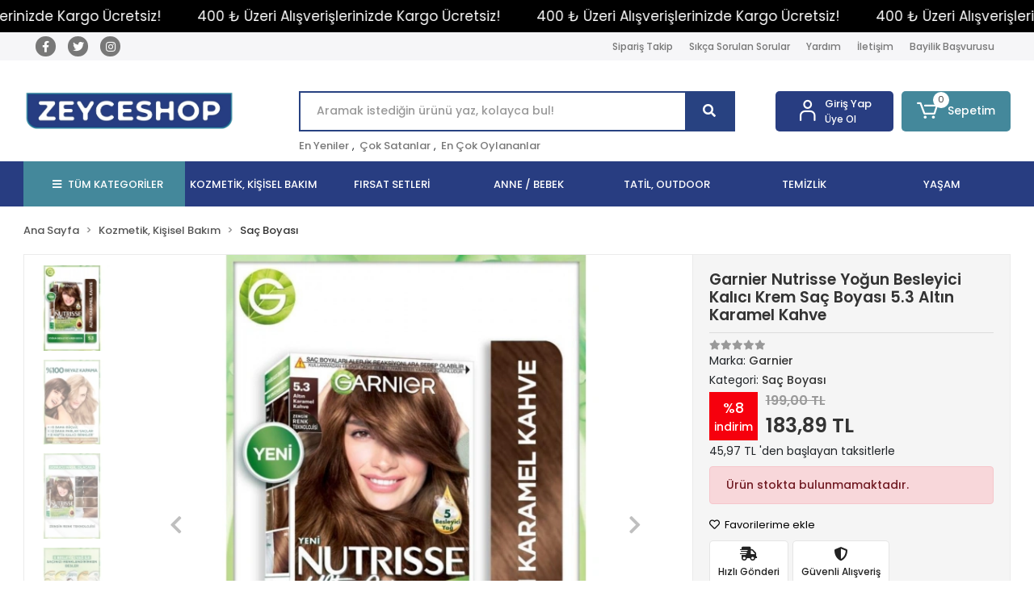

--- FILE ---
content_type: text/html; charset=UTF-8
request_url: https://www.zeyceshop.com/nutrisse-yogun-besleyici-kalici-krem-sac-boyasi-5.3-altin-karamel-kahve
body_size: 21488
content:
<!DOCTYPE html><html lang="tr"><head><meta http-equiv="X-UA-Compatible" content="IE=edge" /><meta http-equiv="Content-Type" content="text/html; charset=utf-8"/><meta name='viewport' content='width=device-width, user-scalable=yes'><link rel="preconnect" href="https://cdn.qukasoft.com/"/><link rel="dns-prefetch" href="https://cdn.qukasoft.com/"/><link rel="icon" href="https://cdn.qukasoft.com/f/404218/cG96WmFtNG0vcUp3ZUdFOVU1NG5hQT09/l/favicon-66134433-sw425sh425.webp" /><link rel="stylesheet" type="text/css" href="https://www.zeyceshop.com/template/smart/default/assets/plugins/bootstrap.soft.min.css?v=1661412851" /><link rel="stylesheet" type="text/css" href="https://www.zeyceshop.com/template/smart/default/assets/style.min.css?v=1768864864" /><title>Garnier Nutrisse Yoğun Besleyici Kalıcı Krem Saç Boyası 5.3 Altın Karamel Kahve</title><meta name="description" content="" /><link href="https://www.zeyceshop.com/nutrisse-yogun-besleyici-kalici-krem-sac-boyasi-5.3-altin-karamel-kahve" rel="canonical" /><meta property="og:title" content="Garnier Nutrisse Yoğun Besleyici Kalıcı Krem Saç Boyası 5.3 Altın Karamel Kahve" /><meta property="og:site_name" content="zeyceshop.com" /><meta property="og:type" content="product" /><meta property="og:url" content="https://www.zeyceshop.com/nutrisse-yogun-besleyici-kalici-krem-sac-boyasi-5.3-altin-karamel-kahve" /><meta property="og:keywords" content="" /><meta property="og:description" content="" /><meta property="og:image" content="https://cdn.qukasoft.com/f/404218/cG96WWFuTXorNjQrTmlwc0g0TnNhYmhESUE9PQ/p/64c37c2295e28-39459-0.jpg" /><meta property="og:image:width" content="700" /><meta property="og:image:height" content="700" /><link rel="preconnect" href="https://fonts.googleapis.com"><link rel="preconnect" href="https://fonts.gstatic.com" crossorigin><style type="text/css">
        body {
            font-family: 'Poppins', sans-serif;
        }
        :root{
            --body-bg:#ffffff;
            --header-all-cats-bg: #44889b;
            --header-login-bg: #283d81;
            --header-cart-bg: #44889b;
            --menu-bg-color: #283d81;
            --menu-color: #ffffff;
            --menu-color-hover: #000000;
            --main-color: #284281;
            --main-color2: #2c3d7d;
            --header-top-color: #787878;
            --header-top-color-hover: #2c3d7d;
            --add-cart-list: #333333;
            --add-cart-list-hover: #ffffff;
            --add-cart-list-bg: #ffffff;
            --add-cart-list-bg-hover: #23201f;
            --buy-now: #fafafa;
            --buy-now-bg: #4dc761;
            --buy-now-hover: #ffffff;
            --buy-now-bg-hover: #3aa14b;
            --add-cart-detail:#ffffff;
            --add-cart-detail-bg:#23201f;
            --add-cart-detail-hover:#ffffff;
            --add-cart-detail-bg-hover:#000000;
            --complete-payment:#ffffff;
            --complete-payment-bg:#4dc761;
            --complete-payment-hover:#ffffff;
            --complete-payment-bg-hover:#3aa14b;
            --transition-time: .4s ease-out;
        };
        
    </style><link rel="stylesheet" type="text/css" href="https://www.zeyceshop.com/theme/___luna/assets/style.css?v=1663857986" /><style type="text/css">
                            @media(min-width:1240px){
                .container,
                .container-sm,
                .container-md,
                .container-lg,
                .container-xl {
                    max-width: 1300px !important;
                    width: 97%;
                }
            }
            </style><script type="application/ld+json">{"@context":"https:\/\/schema.org","@type":"Website","url":"https:\/\/www.zeyceshop.com","name":"Zeyce Shop","potentialAction":{"@type":"SearchAction","target":"https:\/\/www.zeyceshop.com\/arama?k={search_term_string}","query-input":"required name=search_term_string"}}</script><script type="application/ld+json">{"@context":"https:\/\/schema.org","@type":"Store","name":"Zeyce Shop","url":"https:\/\/www.zeyceshop.com","logo":"https:\/\/cdn.qukasoft.com\/f\/404218\/cG96WmFtNG0vcUp3ZUdFOVU1NG5hQT09\/l\/logo-16036139-sw603sh124.webp","image":"https:\/\/cdn.qukasoft.com\/f\/404218\/cG96WmFtNG0vcUp3ZUdFOVU1NG5hQT09\/l\/logo-16036139-sw603sh124.webp","address":""}</script><script type="application/ld+json">{"@context":"https:\/\/schema.org\/","@type":"Product","name":"Garnier Nutrisse Yoğun Besleyici Kalıcı Krem Saç Boyası 5.3 Altın Karamel Kahve","image":["https:\/\/cdn.qukasoft.com\/f\/404218\/cG96WmFuTXorNjQrTmlwc0g0TnNhYmhESUE9PQ\/p\/64c37c2295e28-39459-0.webp","https:\/\/cdn.qukasoft.com\/f\/404218\/cG96WmFuTXorNjQrTmlwc0g0TnNhYmhESUE9PQ\/p\/64c37c23f29cf-86668-1.webp","https:\/\/cdn.qukasoft.com\/f\/404218\/cG96WmFuTXorNjQrTmlwc0g0TnNhYmhESUE9PQ\/p\/64c37c2578ba8-92880-2.webp","https:\/\/cdn.qukasoft.com\/f\/404218\/cG96WmFuTXorNjQrTmlwc0g0TnNhYmhESUE9PQ\/p\/64c37c26ba5fa-64612-3.webp","https:\/\/cdn.qukasoft.com\/f\/404218\/cG96WmFuTXorNjQrTmlwc0g0TnNhYmhESUE9PQ\/p\/64c37c2817d19-30752-4.webp","https:\/\/cdn.qukasoft.com\/f\/404218\/cG96WmFuTXorNjQrTmlwc0g0TnNhYmhESUE9PQ\/p\/64c37c29695b3-81340-5.webp","https:\/\/cdn.qukasoft.com\/f\/404218\/cG96WmFuTXorNjQrTmlwc0g0TnNhYmhESUE9PQ\/p\/64c37c2aba2ad-62513-6.webp"],"description":"","productId":"3023","mpn":"9531","gtin":"3600542539531","sku":"9531","brand":{"@type":"Brand","name":"Garnier"},"offers":{"@type":"Offer","priceCurrency":"try","price":"183.89","itemCondition":"https:\/\/schema.org\/NewCondition","availability":"https:\/\/schema.org\/OutOfStock","priceValidUntil":"","seller":{"@type":"Organization","name":"Zeyce Shop"},"url":"https:\/\/www.zeyceshop.com\/nutrisse-yogun-besleyici-kalici-krem-sac-boyasi-5.3-altin-karamel-kahve"}}</script><meta name="google-site-verification" content="NoioKiADq7_KnYMvepRv_2IXnZcv6DVk2lFGP51p10o" /><!-- Global site tag (gtag.js) --><script async src="https://www.googletagmanager.com/gtag/js?id=G-72D1RXYCPP"></script><script>
                var google_tag_defined = true;
                window.dataLayer = window.dataLayer || [];
                function gtag(){dataLayer.push(arguments);}
                gtag('js', new Date());
                                                gtag('config', 'G-72D1RXYCPP');
                                                                            </script></head><body class="product-body "><div class="addons-marquee-bar amb-desktop-1 amb-mobile-1 amb-direction-0"
     style="background-color: #000000;  background-repeat: no-repeat; background-position: center;"><a href="javascript:;" class="item" style="color: #ffffff">
            400 ₺ Üzeri Alışverişlerinizde Kargo Ücretsiz!
        </a><a href="javascript:;" class="item" style="color: #ffffff">
            400 ₺ Üzeri Alışverişlerinizde Kargo Ücretsiz!
        </a><a href="javascript:;" class="item" style="color: #ffffff">
            400 ₺ Üzeri Alışverişlerinizde Kargo Ücretsiz!
        </a><a href="javascript:;" class="item" style="color: #ffffff">
            400 ₺ Üzeri Alışverişlerinizde Kargo Ücretsiz!
        </a></div><style type="text/css">
    @media (min-width: 992px) {
            .addons-marquee-bar {
            height: 40px !important;
        }
                    .addons-marquee-bar .item {
            font-size: 17px !important;
        }
                .addons-marquee-bar .item {
            margin-right: 45px !important;
        }
        }
    @media (max-width: 991px) {
            .addons-marquee-bar {
            height: 34px !important;
        }
                .addons-marquee-bar {
            margin-top: 60px;
            margin-bottom: -60px;
        }
                .addons-marquee-bar .item {
            font-size: 14px !important;
        }
                .addons-marquee-bar .item {
            margin-right: 25px !important;
        }
        }
</style><section class="pattern-group pattern-group-t-0 pattern-group-p-product "><div class="no-container"><div class="pattern-group-body"><div class="p-g-b-c-wrapper"><div class="p-g-b-c-inner"><div class="p-g-mod p-g-mod-t-28 p-g-mod-header  p-g-mod-trans   "><div class="p-g-mod-body  p-g-mod-body-p-0  "><header class="desktop"><section class="h-contact"><div class="container"><div class="row"><div class="col-md-4"><div class="social-media"><a href="https://www.facebook.com/zeyceshop" class="fb" target="_blank"><i class="fab fa-facebook-f"></i></a><a href="https://twitter.com/zeyceshop" class="tw" target="_blank"><i class="fab fa-twitter"></i></a><a href="https://www.instagram.com/zeyceshop" class="ins" target="_blank"><i class="fab fa-instagram"></i></a></div></div><div class="col-md-8"><div class="info float-right"><a href="https://www.zeyceshop.com/siparis-takip" class="item">Sipariş Takip</a><a href="https://www.zeyceshop.com/sss" class="item">Sıkça Sorulan Sorular</a><a href="https://www.zeyceshop.com/yardim" class="item">Yardım</a><a href="https://www.zeyceshop.com/iletisim" class="item">İletişim</a><a href="https://www.zeyceshop.com//bayilik-basvurusu" class="item">Bayilik Başvurusu</a></div><div class="clearfix"></div></div></div></div></section><section class="h-center"><div class="container"><div class="row"><div class="col-md-3"><div class="logo header-area"><a href="https://www.zeyceshop.com" ><img src="https://cdn.qukasoft.com/f/404218/cG96WmFtNG0vcUp3ZUdFOVU1NG5hQT09/l/logo-16036139-sw603sh124.webp" alt="" /></a></div></div><div class="col-lg-5 col-xl-6"><div class="header-area ha-center"><div class="search"><form action="https://www.zeyceshop.com/arama" method="get" data-choose-action="redirect" data-advanced-product-search><div class="input-box"><input type="text" name="k" class="form-control" placeholder="Aramak istediğin ürünü yaz, kolayca bul!"/></div><button type="submit" class="btn btn-orange btn-send"><i class="fas fa-search"></i></button></form></div><div class="search-filter"><a href="https://www.zeyceshop.com/tumu-c-0">En Yeniler</a> , 
                                <a href="https://www.zeyceshop.com/tumu-c-0?siralama=cok-satanlar">Çok Satanlar</a> , 
                                <a href="https://www.zeyceshop.com/tumu-c-0?siralama=en-cok-oylanan">En Çok Oylananlar</a></div></div></div><div class="col-lg-4 col-xl-3"><div class="header-area last"><div class="header-bar"><div class="bar-link bar-user"><span class="icon"><i class="coreicon-user-5"></i></span><div class="link"><a href="https://www.zeyceshop.com/uye-giris"><span class="name">Giriş Yap</span></a><a href="https://www.zeyceshop.com/uye-ol"><span class="name">Üye Ol</span></a></div></div><div class="dropdown header-cart-hover"><a class="bar-link bar-cart" href="https://www.zeyceshop.com/sepet" id="console-menu-3" role="button"><span class="icon"><i class="coreicon-cart-2"></i><span class="count" data-cart-quantity>0</span></span><span class="name">Sepetim</span></a><div class="dropdown-menu" aria-labelledby="console-menu-3"><div class="top-header"><span class="title">
                                                Sepetim 
                                                <span class="count2" data-cart-quantity>0 </span><span class="count2-description">Ürün</span></span></div><div class="products" data-cart-products></div><div class="summary" data-cart-summary></div></div></div></div></div></div></div></div></section><section class="menu"><div class="container"><div class="row"><div class="col-md-12"><div class="mega-menu"><ul class="navbar-nav"><li class="nav-item"><div class="dropdown-category"><a class="btn-categories nav-link" href="https://www.zeyceshop.com/tumu-c-0"><i class="fas fa-bars ml-2 mr-2"></i>
                                        TÜM KATEGORİLER
                                    </a><div class="menu-left menu-left"><ul class="f-ul"><li class="f-li"><a href="https://www.zeyceshop.com/goz-serumu" class="f-item"><span class="name float-left">Kozmetik, Kişisel Bakım</span><span class="icon float-right"><i class="fas fa-chevron-right"></i></span><div class="clearfix"></div></a><div class="menu-deep-box-2"><div class="row"><div class="col"><div class="cat-groups"><a class="title" href="https://www.zeyceshop.com/dudak-kremi-ve-peelingi"><span>Dudak Kremi ve Peelingi</span></a><div class="childs"></div></div><div class="cat-groups"><a class="title" href="https://www.zeyceshop.com/manuel-dis-fircasi"><span>Manuel Diş Fırçası</span></a><div class="childs"></div></div><div class="cat-groups"><a class="title" href="https://www.zeyceshop.com/kati-sabun"><span>Katı Sabun</span></a><div class="childs"></div></div><div class="cat-groups"><a class="title" href="https://www.zeyceshop.com/goz-kalemi"><span>Göz Kalemi</span></a><div class="childs"></div></div><div class="cat-groups"><a class="title" href="https://www.zeyceshop.com/fondoten"><span>Fondöten</span></a><div class="childs"></div></div><div class="cat-groups"><a class="title" href="https://www.zeyceshop.com/eyeliner"><span>Eyeliner</span></a><div class="childs"></div></div><div class="cat-groups"><a class="title" href="https://www.zeyceshop.com/pudra"><span>Pudra</span></a><div class="childs"></div></div><div class="cat-groups"><a class="title" href="https://www.zeyceshop.com/makyaj-fircasi"><span>Makyaj Fırçası</span></a><div class="childs"></div></div><div class="cat-groups"><a class="title" href="https://www.zeyceshop.com/kas-makasi"><span>Kaş Makası</span></a><div class="childs"></div></div><div class="cat-groups"><a class="title" href="https://www.zeyceshop.com/manikur-pedikur-seti"><span>Manikür Pedikür Seti</span></a><div class="childs"></div></div><div class="cat-groups"><a class="title" href="https://www.zeyceshop.com/aydinlatici"><span>Aydınlatıcı</span></a><div class="childs"></div></div><div class="cat-groups"><a class="title" href="https://www.zeyceshop.com/sac-kopugu"><span>Saç Köpüğü</span></a><div class="childs"></div></div><div class="cat-groups"><a class="title" href="https://www.zeyceshop.com/deodorant"><span>Deodorant</span></a><div class="childs"></div></div><div class="cat-groups"><a class="title" href="https://www.zeyceshop.com/kas-ve-kirpik-serumu"><span>Kaş ve Kirpik Serumu</span></a><div class="childs"></div></div><div class="cat-groups"><a class="title" href="https://www.zeyceshop.com/dudak-parlaticisi"><span>Dudak Parlatıcısı</span></a><div class="childs"></div></div><div class="cat-groups"><a class="title" href="https://www.zeyceshop.com/yuz-gunes-kremi"><span>Yüz Güneş Kremi</span></a><div class="childs"></div></div><div class="cat-groups"><a class="title" href="https://www.zeyceshop.com/pamuk-ve-kulak-cubugu"><span>Pamuk ve Kulak Çubuğu</span></a><div class="childs"></div></div><div class="cat-groups"><a class="title" href="https://www.zeyceshop.com/dis-macunu"><span>Diş Macunu</span></a><div class="childs"></div></div><div class="cat-groups"><a class="title" href="https://www.zeyceshop.com/dus-jeli"><span>Duş Jeli</span></a><div class="childs"></div></div><div class="cat-groups"><a class="title" href="https://www.zeyceshop.com/yuz-kremi"><span>Yüz Kremi</span></a><div class="childs"></div></div><div class="cat-groups"><a class="title" href="https://www.zeyceshop.com/kirpik-kivirici"><span>Kirpik Kıvırıcı</span></a><div class="childs"></div></div><div class="cat-groups"><a class="title" href="https://www.zeyceshop.com/yuz-peelingi"><span>Yüz Peelingi</span></a><div class="childs"></div></div><div class="cat-groups"><a class="title" href="https://www.zeyceshop.com/tuy-sarartici"><span>Tüy Sarartıcı</span></a><div class="childs"></div></div><div class="cat-groups"><a class="title" href="https://www.zeyceshop.com/kas-maskarasi"><span>Kaş Maskarası</span></a><div class="childs"></div></div><div class="cat-groups"><a class="title" href="https://www.zeyceshop.com/kuru-sampuan"><span>Kuru Şampuan</span></a><div class="childs"></div></div><div class="cat-groups"><a class="title" href="https://www.zeyceshop.com/takma-kirpik"><span>Takma Kirpik</span></a><div class="childs"></div></div><div class="cat-groups"><a class="title" href="https://www.zeyceshop.com/epilator"><span>Epilatör</span></a><div class="childs"></div></div><div class="cat-groups"><a class="title" href="https://www.zeyceshop.com/bronzlastirici"><span>Bronzlaştırıcı</span></a><div class="childs"></div></div><div class="cat-groups"><a class="title" href="https://www.zeyceshop.com/ayak-saglik-urunleri"><span>Ayak Sağlık Ürünleri</span></a><div class="childs"></div></div><div class="cat-groups"><a class="title" href="https://www.zeyceshop.com/kas-sabitleyici"><span>Kaş Sabitleyici</span></a><div class="childs"></div></div><div class="cat-groups"><a class="title" href="https://www.zeyceshop.com/wax"><span>Wax</span></a><div class="childs"></div></div><div class="cat-groups"><a class="title" href="https://www.zeyceshop.com/cilt-kremi"><span>Cilt Kremi</span></a><div class="childs"></div></div><div class="cat-groups"><a class="title" href="https://www.zeyceshop.com/kas-bakim-seti"><span>Kaş Bakım Seti</span></a><div class="childs"></div></div><div class="cat-groups"><a class="title" href="https://www.zeyceshop.com/banyo-sungeri"><span>Banyo Süngeri</span></a><div class="childs"></div></div><div class="cat-groups"><a class="title" href="https://www.zeyceshop.com/erkek-deodorant"><span>Erkek Deodorant</span></a><div class="childs"></div></div><div class="cat-groups"><a class="title" href="https://www.zeyceshop.com/tras-kopugu"><span>Traş Köpüğü</span></a><div class="childs"></div></div><div class="cat-groups"><a class="title" href="https://www.zeyceshop.com/yuz-bakim-seti"><span>Yüz Bakım Seti</span></a><div class="childs"></div></div></div><div class="col"><div class="cat-groups"><a class="title" href="https://www.zeyceshop.com/agiz-calkalama-suyu"><span>Ağız Çalkalama Suyu</span></a><div class="childs"></div></div><div class="cat-groups"><a class="title" href="https://www.zeyceshop.com/takma-tirnak-ve-aksesuarlari"><span>Takma Tırnak ve Aksesuarları</span></a><div class="childs"></div></div><div class="cat-groups"><a class="title" href="https://www.zeyceshop.com/sampuan"><span>Şampuan</span></a><div class="childs"></div></div><div class="cat-groups"><a class="title" href="https://www.zeyceshop.com/ruj"><span>Ruj</span></a><div class="childs"></div></div><div class="cat-groups"><a class="title" href="https://www.zeyceshop.com/kas-kalemikas-fari"><span>Kaş Kalemi &amp; Kaş Farı</span></a><div class="childs"></div></div><div class="cat-groups"><a class="title" href="https://www.zeyceshop.com/goz-fari"><span>Göz Farı</span></a><div class="childs"></div></div><div class="cat-groups"><a class="title" href="https://www.zeyceshop.com/sac-kremi"><span>Saç Kremi</span></a><div class="childs"></div></div><div class="cat-groups"><a class="title" href="https://www.zeyceshop.com/ayna"><span>Ayna</span></a><div class="childs"></div></div><div class="cat-groups"><a class="title" href="https://www.zeyceshop.com/sac-fircasi-ve-tarak"><span>Saç Fırçası ve Tarak</span></a><div class="childs"></div></div><div class="cat-groups"><a class="title" href="https://www.zeyceshop.com/siyah-nokta-temizleme-aleti"><span>Siyah Nokta Temizleme Aleti</span></a><div class="childs"></div></div><div class="cat-groups"><a class="title" href="https://www.zeyceshop.com/kolonya"><span>Kolonya</span></a><div class="childs"></div></div><div class="cat-groups"><a class="title" href="https://www.zeyceshop.com/sac-maskesi"><span>Saç Maskesi</span></a><div class="childs"></div></div><div class="cat-groups"><a class="title" href="https://www.zeyceshop.com/cilt-serumu"><span>Cilt Serumu</span></a><div class="childs"></div></div><div class="cat-groups"><a class="title" href="https://www.zeyceshop.com/makyaj-temizleyici"><span>Makyaj Temizleyici</span></a><div class="childs"></div></div><div class="cat-groups"><a class="title" href="https://www.zeyceshop.com/gunes-sonrasi-urunu"><span>Güneş Sonrası Ürünü</span></a><div class="childs"></div></div><div class="cat-groups"><a class="title" href="https://www.zeyceshop.com/sac-boyasi"><span>Saç Boyası</span></a><div class="childs"></div></div><div class="cat-groups"><a class="title" href="https://www.zeyceshop.com/pamuk-disk"><span>Pamuk &amp; Disk</span></a><div class="childs"></div></div><div class="cat-groups"><a class="title" href="https://www.zeyceshop.com/dis-beyazlatma-urunu"><span>Diş Beyazlatma Ürünü</span></a><div class="childs"></div></div><div class="cat-groups"><a class="title" href="https://www.zeyceshop.com/vucut-gunes-kremi"><span>Vücut Güneş Kremi</span></a><div class="childs"></div></div><div class="cat-groups"><a class="title" href="https://www.zeyceshop.com/roll-on-ve-stick"><span>Roll-on ve Stick</span></a><div class="childs"></div></div><div class="cat-groups"><a class="title" href="https://www.zeyceshop.com/ayak-kremi"><span>Ayak Kremi</span></a><div class="childs"></div></div><div class="cat-groups"><a class="title" href="https://www.zeyceshop.com/tuy-dokucu-krem"><span>Tüy Dökücü Krem</span></a><div class="childs"></div></div><div class="cat-groups"><a class="title" href="https://www.zeyceshop.com/agda"><span>Ağda</span></a><div class="childs"></div></div><div class="cat-groups"><a class="title" href="https://www.zeyceshop.com/bakim-yagi"><span>Bakım Yağı</span></a><div class="childs"></div></div><div class="cat-groups"><a class="title" href="https://www.zeyceshop.com/cimbiz"><span>Cımbız</span></a><div class="childs"></div></div><div class="cat-groups"><a class="title" href="https://www.zeyceshop.com/yuz-masaj-aleti"><span>Yüz Masaj Aleti</span></a><div class="childs"></div></div><div class="cat-groups"><a class="title" href="https://www.zeyceshop.com/sac-bakim-seti"><span>Saç Bakım Seti</span></a><div class="childs"></div></div><div class="cat-groups"><a class="title" href="https://www.zeyceshop.com/dis-ipi-ve-kurdani"><span>Diş İpi ve Kürdanı</span></a><div class="childs"></div></div><div class="cat-groups"><a class="title" href="https://www.zeyceshop.com/parfum"><span>Parfüm</span></a><div class="childs"></div></div><div class="cat-groups"><a class="title" href="https://www.zeyceshop.com/goz-makyaj-temizleyici"><span>Göz Makyaj Temizleyici</span></a><div class="childs"></div></div><div class="cat-groups"><a class="title" href="https://www.zeyceshop.com/nemlendirici-losyon"><span>Nemlendirici Losyon</span></a><div class="childs"></div></div><div class="cat-groups"><a class="title" href="https://www.zeyceshop.com/jole"><span>Jöle</span></a><div class="childs"></div></div><div class="cat-groups"><a class="title" href="https://www.zeyceshop.com/tirnak-stickeri"><span>Tırnak Stickerı</span></a><div class="childs"></div></div><div class="cat-groups"><a class="title" href="https://www.zeyceshop.com/vucut-temizleme-fircasi"><span>Vücut Temizleme Fırçası</span></a><div class="childs"></div></div><div class="cat-groups"><a class="title" href="https://www.zeyceshop.com/makyaj-sabitleyici"><span>Makyaj Sabitleyici</span></a><div class="childs"></div></div><div class="cat-groups"><a class="title" href="https://www.zeyceshop.com/sac-renk-acici"><span>Saç Renk Açıcı</span></a><div class="childs"></div></div><div class="cat-groups"><a class="title" href="https://www.zeyceshop.com/el-maskesi-3856"><span>El Maskesi</span></a><div class="childs"></div></div></div><div class="col"><div class="cat-groups"><a class="title" href="https://www.zeyceshop.com/sac-spreyi"><span>Saç Spreyi</span></a><div class="childs"></div></div><div class="cat-groups"><a class="title" href="https://www.zeyceshop.com/allik"><span>Allık</span></a><div class="childs"></div></div><div class="cat-groups"><a class="title" href="https://www.zeyceshop.com/yuz-maskesi"><span>Yüz Maskesi</span></a><div class="childs"></div></div><div class="cat-groups"><a class="title" href="https://www.zeyceshop.com/kapatici"><span>Kapatıcı</span></a><div class="childs"></div></div><div class="cat-groups"><a class="title" href="https://www.zeyceshop.com/oje"><span>Oje</span></a><div class="childs"></div></div><div class="cat-groups"><a class="title" href="https://www.zeyceshop.com/maskara"><span>Maskara</span></a><div class="childs"></div></div><div class="cat-groups"><a class="title" href="https://www.zeyceshop.com/sac-acici-sprey"><span>Saç Açıcı Sprey</span></a><div class="childs"></div></div><div class="cat-groups"><a class="title" href="https://www.zeyceshop.com/makyaj-sungeri"><span>Makyaj Süngeri</span></a><div class="childs"></div></div><div class="cat-groups"><a class="title" href="https://www.zeyceshop.com/tirnak-bakim"><span>Tırnak Bakım</span></a><div class="childs"></div></div><div class="cat-groups"><a class="title" href="https://www.zeyceshop.com/hijyenik-ped"><span>Hijyenik Ped</span></a><div class="childs"></div></div><div class="cat-groups"><a class="title" href="https://www.zeyceshop.com/bb-ve-cc-krem"><span>BB ve CC Krem</span></a><div class="childs"></div></div><div class="cat-groups"><a class="title" href="https://www.zeyceshop.com/sac-serum-ve-yagi"><span>Saç Serum ve Yağı</span></a><div class="childs"></div></div><div class="cat-groups"><a class="title" href="https://www.zeyceshop.com/tonik"><span>Tonik</span></a><div class="childs"></div></div><div class="cat-groups"><a class="title" href="https://www.zeyceshop.com/dudak-kalemi"><span>Dudak Kalemi</span></a><div class="childs"></div></div><div class="cat-groups"><a class="title" href="https://www.zeyceshop.com/makyaj-temizleme-mendili"><span>Makyaj Temizleme Mendili</span></a><div class="childs"></div></div><div class="cat-groups"><a class="title" href="https://www.zeyceshop.com/vucut-kremi"><span>Vücut Kremi</span></a><div class="childs"></div></div><div class="cat-groups"><a class="title" href="https://www.zeyceshop.com/kayganlastirici-jel"><span>Kayganlaştırıcı Jel</span></a><div class="childs"></div></div><div class="cat-groups"><a class="title" href="https://www.zeyceshop.com/sivi-sabun"><span>Sıvı Sabun</span></a><div class="childs"></div></div><div class="cat-groups"><a class="title" href="https://www.zeyceshop.com/goz-kremi"><span>Göz Kremi</span></a><div class="childs"></div></div><div class="cat-groups"><a class="title" href="https://www.zeyceshop.com/el-kremi"><span>El Kremi</span></a><div class="childs"></div></div><div class="cat-groups"><a class="title" href="https://www.zeyceshop.com/makyaj-bazi"><span>Makyaj Bazı</span></a><div class="childs"></div></div><div class="cat-groups"><a class="title" href="https://www.zeyceshop.com/yuz-temizleyici"><span>Yüz Temizleyici</span></a><div class="childs"></div></div><div class="cat-groups"><a class="title" href="https://www.zeyceshop.com/agda-bandi"><span>Ağda Bandı</span></a><div class="childs"></div></div><div class="cat-groups"><a class="title" href="https://www.zeyceshop.com/cilt-bakim-seti"><span>Cilt Bakım Seti</span></a><div class="childs"></div></div><div class="cat-groups"><a class="title" href="https://www.zeyceshop.com/ayak-torpusu"><span>Ayak Törpüsü</span></a><div class="childs"></div></div><div class="cat-groups"><a class="title" href="https://www.zeyceshop.com/manikur-ve-pedikur-seti"><span>Manikür ve Pedikür Seti</span></a><div class="childs"></div></div><div class="cat-groups"><a class="title" href="https://www.zeyceshop.com/cilt-bakim-aletleri"><span>Cilt Bakım Aletleri</span></a><div class="childs"></div></div><div class="cat-groups"><a class="title" href="https://www.zeyceshop.com/oje-kurutucu"><span>Oje Kurutucu</span></a><div class="childs"></div></div><div class="cat-groups"><a class="title" href="https://www.zeyceshop.com/goz-maskesi"><span>Göz Maskesi</span></a><div class="childs"></div></div><div class="cat-groups"><a class="title" href="https://www.zeyceshop.com/vucut-peelingi"><span>Vücut Peelingi</span></a><div class="childs"></div></div><div class="cat-groups"><a class="title" href="https://www.zeyceshop.com/masaj-jeli"><span>Masaj Jeli</span></a><div class="childs"></div></div><div class="cat-groups"><a class="title" href="https://www.zeyceshop.com/vucut-losyonu"><span>Vücut Losyonu</span></a><div class="childs"></div></div><div class="cat-groups"><a class="title" href="https://www.zeyceshop.com/kese"><span>Kese</span></a><div class="childs"></div></div><div class="cat-groups"><a class="title" href="https://www.zeyceshop.com/kas-sekillendirici"><span>Kaş Şekillendirici</span></a><div class="childs"></div></div><div class="cat-groups"><a class="title" href="https://www.zeyceshop.com/boya-siliciler"><span>Boya Siliciler</span></a><div class="childs"></div></div><div class="cat-groups"><a class="title" href="https://www.zeyceshop.com/yuz-temizleme-fircasi-4644"><span>Yüz Temizleme Fırçası</span></a><div class="childs"></div></div><div class="cat-groups"><a class="title" href="https://www.zeyceshop.com/burun-bandi-4822"><span>Burun Bandı</span></a><div class="childs"></div></div></div></div></div></li><li class="f-li"><a href="https://www.zeyceshop.com/firsat-setleri" class="f-item"><span class="name float-left">Fırsat Setleri</span><span class="icon float-right"><i class="fas fa-chevron-right"></i></span><div class="clearfix"></div></a></li><li class="f-li"><a href="https://www.zeyceshop.com/anne-/-bebek" class="f-item"><span class="name float-left">Anne / Bebek</span><span class="icon float-right"><i class="fas fa-chevron-right"></i></span><div class="clearfix"></div></a></li><li class="f-li"><a href="https://www.zeyceshop.com/tatil-outdoor" class="f-item"><span class="name float-left">Tatil, Outdoor</span><span class="icon float-right"><i class="fas fa-chevron-right"></i></span><div class="clearfix"></div></a><div class="menu-deep-box-2"><div class="row"><div class="col"><div class="cat-groups"><a class="title" href="https://www.zeyceshop.com/can-yelekleri"><span>Can Yelekleri</span></a><div class="childs"></div></div><div class="cat-groups"><a class="title" href="https://www.zeyceshop.com/kolluk-simit"><span>Kolluk &amp; Simit</span></a><div class="childs"></div></div></div><div class="col"><div class="cat-groups"><a class="title" href="https://www.zeyceshop.com/sisme-havuz-aksesuarlari"><span>Şişme Havuz &amp; Aksesuarları</span></a><div class="childs"></div></div><div class="cat-groups"><a class="title" href="https://www.zeyceshop.com/deniz-yatagi"><span>Deniz Yatağı</span></a><div class="childs"></div></div></div><div class="col"><div class="cat-groups"><a class="title" href="https://www.zeyceshop.com/deniz-malzemeleri"><span>Deniz Malzemeleri</span></a><div class="childs"></div></div><div class="cat-groups"><a class="title" href="https://www.zeyceshop.com/bone-deniz-gozlugu"><span>Bone &amp; Deniz Gözlüğü</span></a><div class="childs"></div></div></div></div></div></li><li class="f-li"><a href="https://www.zeyceshop.com/ev-bakim-ve-temizlik" class="f-item"><span class="name float-left">Temizlik</span><span class="icon float-right"><i class="fas fa-chevron-right"></i></span><div class="clearfix"></div></a></li><li class="f-li"><a href="https://www.zeyceshop.com/yasam" class="f-item"><span class="name float-left">Yaşam</span><span class="icon float-right"><i class="fas fa-chevron-right"></i></span><div class="clearfix"></div></a></li><li class="f-li"><a href="https://www.zeyceshop.com/tumu-c-0" class="f-item"><i class="fa fa-plus-square mr-2" aria-hidden="true"></i><span class="name">Tümünü Gör</span></a></li></ul></div></div></li><li class="nav-item dropdown"><a class="nav-link dropdown-toggle" href="https://www.zeyceshop.com/goz-serumu" id="mega-menu-15" data-parent-id="15" role="button"><span class="under-category">KOZMETİK, KİŞİSEL BAKIM</span></a><div class="dropdown-menu" aria-labelledby="mega-menu-15"><div class="mega-menu-container"><div class="container-fluid" ><div class="row"><div class="col-md-12"><div class="row h-100"><div class="col"><div class="sub-cat"><a class="sub-title" data-parent-id="15" data-id="16" href="https://www.zeyceshop.com/dudak-kremi-ve-peelingi">
                                                                                 Dudak Kremi ve Peelingi
                                                                            </a><ul></ul></div><div class="sub-cat"><a class="sub-title" data-parent-id="15" data-id="28" href="https://www.zeyceshop.com/takma-tirnak-ve-aksesuarlari">
                                                                                 Takma Tırnak ve Aksesuarları
                                                                            </a><ul></ul></div><div class="sub-cat"><a class="sub-title" data-parent-id="15" data-id="32" href="https://www.zeyceshop.com/yuz-maskesi">
                                                                                 Yüz Maskesi
                                                                            </a><ul></ul></div><div class="sub-cat"><a class="sub-title" data-parent-id="15" data-id="36" href="https://www.zeyceshop.com/fondoten">
                                                                                 Fondöten
                                                                            </a><ul></ul></div><div class="sub-cat"><a class="sub-title" data-parent-id="15" data-id="40" href="https://www.zeyceshop.com/goz-fari">
                                                                                 Göz Farı
                                                                            </a><ul></ul></div><div class="sub-cat"><a class="sub-title" data-parent-id="15" data-id="44" href="https://www.zeyceshop.com/sac-acici-sprey">
                                                                                 Saç Açıcı Sprey
                                                                            </a><ul></ul></div><div class="sub-cat"><a class="sub-title" data-parent-id="15" data-id="51" href="https://www.zeyceshop.com/kas-makasi">
                                                                                 Kaş Makası
                                                                            </a><ul></ul></div><div class="sub-cat"><a class="sub-title" data-parent-id="15" data-id="55" href="https://www.zeyceshop.com/siyah-nokta-temizleme-aleti">
                                                                                 Siyah Nokta Temizleme Aleti
                                                                            </a><ul></ul></div><div class="sub-cat"><a class="sub-title" data-parent-id="15" data-id="65" href="https://www.zeyceshop.com/bb-ve-cc-krem">
                                                                                 BB ve CC Krem
                                                                            </a><ul></ul></div><div class="sub-cat"><a class="sub-title" data-parent-id="15" data-id="69" href="https://www.zeyceshop.com/deodorant">
                                                                                 Deodorant
                                                                            </a><ul></ul></div><div class="sub-cat"><a class="sub-title" data-parent-id="15" data-id="73" href="https://www.zeyceshop.com/makyaj-temizleyici">
                                                                                 Makyaj Temizleyici
                                                                            </a><ul></ul></div><div class="sub-cat"><a class="sub-title" data-parent-id="15" data-id="77" href="https://www.zeyceshop.com/makyaj-temizleme-mendili">
                                                                                 Makyaj Temizleme Mendili
                                                                            </a><ul></ul></div><div class="sub-cat"><a class="sub-title" data-parent-id="15" data-id="83" href="https://www.zeyceshop.com/pamuk-ve-kulak-cubugu">
                                                                                 Pamuk ve Kulak Çubuğu
                                                                            </a><ul></ul></div><div class="sub-cat"><a class="sub-title" data-parent-id="15" data-id="87" href="https://www.zeyceshop.com/dis-beyazlatma-urunu">
                                                                                 Diş Beyazlatma Ürünü
                                                                            </a><ul></ul></div><div class="sub-cat"><a class="sub-title" data-parent-id="15" data-id="93" href="https://www.zeyceshop.com/goz-kremi">
                                                                                 Göz Kremi
                                                                            </a><ul></ul></div><div class="sub-cat"><a class="sub-title" data-parent-id="15" data-id="97" href="https://www.zeyceshop.com/kirpik-kivirici">
                                                                                 Kirpik Kıvırıcı
                                                                            </a><ul></ul></div><div class="sub-cat"><a class="sub-title" data-parent-id="15" data-id="112" href="https://www.zeyceshop.com/tuy-dokucu-krem">
                                                                                 Tüy Dökücü Krem
                                                                            </a><ul></ul></div><div class="sub-cat"><a class="sub-title" data-parent-id="15" data-id="125" href="https://www.zeyceshop.com/agda-bandi">
                                                                                 Ağda Bandı
                                                                            </a><ul></ul></div><div class="sub-cat"><a class="sub-title" data-parent-id="15" data-id="131" href="https://www.zeyceshop.com/kuru-sampuan">
                                                                                 Kuru Şampuan
                                                                            </a><ul></ul></div><div class="sub-cat"><a class="sub-title" data-parent-id="15" data-id="135" href="https://www.zeyceshop.com/yuz-masaj-aleti">
                                                                                 Yüz Masaj Aleti
                                                                            </a><ul></ul></div><div class="sub-cat"><a class="sub-title" data-parent-id="15" data-id="145" href="https://www.zeyceshop.com/cilt-bakim-aletleri">
                                                                                 Cilt Bakım Aletleri
                                                                            </a><ul></ul></div><div class="sub-cat"><a class="sub-title" data-parent-id="15" data-id="201" href="https://www.zeyceshop.com/ayak-saglik-urunleri">
                                                                                 Ayak Sağlık Ürünleri
                                                                            </a><ul></ul></div><div class="sub-cat"><a class="sub-title" data-parent-id="15" data-id="212" href="https://www.zeyceshop.com/goz-makyaj-temizleyici">
                                                                                 Göz Makyaj Temizleyici
                                                                            </a><ul></ul></div><div class="sub-cat"><a class="sub-title" data-parent-id="15" data-id="242" href="https://www.zeyceshop.com/masaj-jeli">
                                                                                 Masaj Jeli
                                                                            </a><ul></ul></div><div class="sub-cat"><a class="sub-title" data-parent-id="15" data-id="248" href="https://www.zeyceshop.com/kas-bakim-seti">
                                                                                 Kaş Bakım Seti
                                                                            </a><ul></ul></div><div class="sub-cat"><a class="sub-title" data-parent-id="15" data-id="252" href="https://www.zeyceshop.com/vucut-temizleme-fircasi">
                                                                                 Vücut Temizleme Fırçası
                                                                            </a><ul></ul></div><div class="sub-cat"><a class="sub-title" data-parent-id="15" data-id="256" href="https://www.zeyceshop.com/boya-siliciler">
                                                                                 Boya Siliciler
                                                                            </a><ul></ul></div><div class="sub-cat"><a class="sub-title" data-parent-id="15" data-id="268" href="https://www.zeyceshop.com/yuz-bakim-seti">
                                                                                 Yüz Bakım Seti
                                                                            </a><ul></ul></div></div><div class="col"><div class="sub-cat"><a class="sub-title" data-parent-id="15" data-id="17" href="https://www.zeyceshop.com/agiz-calkalama-suyu">
                                                                                 Ağız Çalkalama Suyu
                                                                            </a><ul></ul></div><div class="sub-cat"><a class="sub-title" data-parent-id="15" data-id="29" href="https://www.zeyceshop.com/allik">
                                                                                 Allık
                                                                            </a><ul></ul></div><div class="sub-cat"><a class="sub-title" data-parent-id="15" data-id="33" href="https://www.zeyceshop.com/goz-kalemi">
                                                                                 Göz Kalemi
                                                                            </a><ul></ul></div><div class="sub-cat"><a class="sub-title" data-parent-id="15" data-id="37" href="https://www.zeyceshop.com/kas-kalemikas-fari">
                                                                                 Kaş Kalemi &amp; Kaş Farı
                                                                            </a><ul></ul></div><div class="sub-cat"><a class="sub-title" data-parent-id="15" data-id="41" href="https://www.zeyceshop.com/maskara">
                                                                                 Maskara
                                                                            </a><ul></ul></div><div class="sub-cat"><a class="sub-title" data-parent-id="15" data-id="45" href="https://www.zeyceshop.com/makyaj-fircasi">
                                                                                 Makyaj Fırçası
                                                                            </a><ul></ul></div><div class="sub-cat"><a class="sub-title" data-parent-id="15" data-id="52" href="https://www.zeyceshop.com/sac-fircasi-ve-tarak">
                                                                                 Saç Fırçası ve Tarak
                                                                            </a><ul></ul></div><div class="sub-cat"><a class="sub-title" data-parent-id="15" data-id="56" href="https://www.zeyceshop.com/hijyenik-ped">
                                                                                 Hijyenik Ped
                                                                            </a><ul></ul></div><div class="sub-cat"><a class="sub-title" data-parent-id="15" data-id="66" href="https://www.zeyceshop.com/sac-kopugu">
                                                                                 Saç Köpüğü
                                                                            </a><ul></ul></div><div class="sub-cat"><a class="sub-title" data-parent-id="15" data-id="70" href="https://www.zeyceshop.com/cilt-serumu">
                                                                                 Cilt Serumu
                                                                            </a><ul></ul></div><div class="sub-cat"><a class="sub-title" data-parent-id="15" data-id="74" href="https://www.zeyceshop.com/dudak-kalemi">
                                                                                 Dudak Kalemi
                                                                            </a><ul></ul></div><div class="sub-cat"><a class="sub-title" data-parent-id="15" data-id="78" href="https://www.zeyceshop.com/yuz-gunes-kremi">
                                                                                 Yüz Güneş Kremi
                                                                            </a><ul></ul></div><div class="sub-cat"><a class="sub-title" data-parent-id="15" data-id="84" href="https://www.zeyceshop.com/pamuk-disk">
                                                                                 Pamuk &amp; Disk
                                                                            </a><ul></ul></div><div class="sub-cat"><a class="sub-title" data-parent-id="15" data-id="89" href="https://www.zeyceshop.com/sivi-sabun">
                                                                                 Sıvı Sabun
                                                                            </a><ul></ul></div><div class="sub-cat"><a class="sub-title" data-parent-id="15" data-id="94" href="https://www.zeyceshop.com/yuz-kremi">
                                                                                 Yüz Kremi
                                                                            </a><ul></ul></div><div class="sub-cat"><a class="sub-title" data-parent-id="15" data-id="102" href="https://www.zeyceshop.com/ayak-kremi">
                                                                                 Ayak Kremi
                                                                            </a><ul></ul></div><div class="sub-cat"><a class="sub-title" data-parent-id="15" data-id="115" href="https://www.zeyceshop.com/yuz-temizleyici">
                                                                                 Yüz Temizleyici
                                                                            </a><ul></ul></div><div class="sub-cat"><a class="sub-title" data-parent-id="15" data-id="128" href="https://www.zeyceshop.com/kas-maskarasi">
                                                                                 Kaş Maskarası
                                                                            </a><ul></ul></div><div class="sub-cat"><a class="sub-title" data-parent-id="15" data-id="132" href="https://www.zeyceshop.com/cimbiz">
                                                                                 Cımbız
                                                                            </a><ul></ul></div><div class="sub-cat"><a class="sub-title" data-parent-id="15" data-id="136" href="https://www.zeyceshop.com/manikur-ve-pedikur-seti">
                                                                                 Manikür ve Pedikür Seti
                                                                            </a><ul></ul></div><div class="sub-cat"><a class="sub-title" data-parent-id="15" data-id="149" href="https://www.zeyceshop.com/bronzlastirici">
                                                                                 Bronzlaştırıcı
                                                                            </a><ul></ul></div><div class="sub-cat"><a class="sub-title" data-parent-id="15" data-id="207" href="https://www.zeyceshop.com/parfum">
                                                                                 Parfüm
                                                                            </a><ul></ul></div><div class="sub-cat"><a class="sub-title" data-parent-id="15" data-id="235" href="https://www.zeyceshop.com/vucut-peelingi">
                                                                                 Vücut Peelingi
                                                                            </a><ul></ul></div><div class="sub-cat"><a class="sub-title" data-parent-id="15" data-id="244" href="https://www.zeyceshop.com/cilt-kremi">
                                                                                 Cilt Kremi
                                                                            </a><ul></ul></div><div class="sub-cat"><a class="sub-title" data-parent-id="15" data-id="249" href="https://www.zeyceshop.com/tirnak-stickeri">
                                                                                 Tırnak Stickerı
                                                                            </a><ul></ul></div><div class="sub-cat"><a class="sub-title" data-parent-id="15" data-id="253" href="https://www.zeyceshop.com/kas-sekillendirici">
                                                                                 Kaş Şekillendirici
                                                                            </a><ul></ul></div><div class="sub-cat"><a class="sub-title" data-parent-id="15" data-id="257" href="https://www.zeyceshop.com/tras-kopugu">
                                                                                 Traş Köpüğü
                                                                            </a><ul></ul></div><div class="sub-cat"><a class="sub-title" data-parent-id="15" data-id="269" href="https://www.zeyceshop.com/el-maskesi-3856">
                                                                                 El Maskesi
                                                                            </a><ul></ul></div></div><div class="col"><div class="sub-cat"><a class="sub-title" data-parent-id="15" data-id="26" href="https://www.zeyceshop.com/sac-spreyi">
                                                                                 Saç Spreyi
                                                                            </a><ul></ul></div><div class="sub-cat"><a class="sub-title" data-parent-id="15" data-id="30" href="https://www.zeyceshop.com/kati-sabun">
                                                                                 Katı Sabun
                                                                            </a><ul></ul></div><div class="sub-cat"><a class="sub-title" data-parent-id="15" data-id="34" href="https://www.zeyceshop.com/ruj">
                                                                                 Ruj
                                                                            </a><ul></ul></div><div class="sub-cat"><a class="sub-title" data-parent-id="15" data-id="38" href="https://www.zeyceshop.com/oje">
                                                                                 Oje
                                                                            </a><ul></ul></div><div class="sub-cat"><a class="sub-title" data-parent-id="15" data-id="42" href="https://www.zeyceshop.com/pudra">
                                                                                 Pudra
                                                                            </a><ul></ul></div><div class="sub-cat"><a class="sub-title" data-parent-id="15" data-id="46" href="https://www.zeyceshop.com/ayna">
                                                                                 Ayna
                                                                            </a><ul></ul></div><div class="sub-cat"><a class="sub-title" data-parent-id="15" data-id="53" href="https://www.zeyceshop.com/tirnak-bakim">
                                                                                 Tırnak Bakım
                                                                            </a><ul></ul></div><div class="sub-cat"><a class="sub-title" data-parent-id="15" data-id="57" href="https://www.zeyceshop.com/aydinlatici">
                                                                                 Aydınlatıcı
                                                                            </a><ul></ul></div><div class="sub-cat"><a class="sub-title" data-parent-id="15" data-id="67" href="https://www.zeyceshop.com/sac-maskesi">
                                                                                 Saç Maskesi
                                                                            </a><ul></ul></div><div class="sub-cat"><a class="sub-title" data-parent-id="15" data-id="71" href="https://www.zeyceshop.com/tonik">
                                                                                 Tonik
                                                                            </a><ul></ul></div><div class="sub-cat"><a class="sub-title" data-parent-id="15" data-id="75" href="https://www.zeyceshop.com/dudak-parlaticisi">
                                                                                 Dudak Parlatıcısı
                                                                            </a><ul></ul></div><div class="sub-cat"><a class="sub-title" data-parent-id="15" data-id="79" href="https://www.zeyceshop.com/sac-boyasi">
                                                                                 Saç Boyası
                                                                            </a><ul></ul></div><div class="sub-cat"><a class="sub-title" data-parent-id="15" data-id="85" href="https://www.zeyceshop.com/kayganlastirici-jel">
                                                                                 Kayganlaştırıcı Jel
                                                                            </a><ul></ul></div><div class="sub-cat"><a class="sub-title" data-parent-id="15" data-id="90" href="https://www.zeyceshop.com/dus-jeli">
                                                                                 Duş Jeli
                                                                            </a><ul></ul></div><div class="sub-cat"><a class="sub-title" data-parent-id="15" data-id="95" href="https://www.zeyceshop.com/roll-on-ve-stick">
                                                                                 Roll-on ve Stick
                                                                            </a><ul></ul></div><div class="sub-cat"><a class="sub-title" data-parent-id="15" data-id="103" href="https://www.zeyceshop.com/makyaj-bazi">
                                                                                 Makyaj Bazı
                                                                            </a><ul></ul></div><div class="sub-cat"><a class="sub-title" data-parent-id="15" data-id="123" href="https://www.zeyceshop.com/tuy-sarartici">
                                                                                 Tüy Sarartıcı
                                                                            </a><ul></ul></div><div class="sub-cat"><a class="sub-title" data-parent-id="15" data-id="129" href="https://www.zeyceshop.com/bakim-yagi">
                                                                                 Bakım Yağı
                                                                            </a><ul></ul></div><div class="sub-cat"><a class="sub-title" data-parent-id="15" data-id="133" href="https://www.zeyceshop.com/ayak-torpusu">
                                                                                 Ayak Törpüsü
                                                                            </a><ul></ul></div><div class="sub-cat"><a class="sub-title" data-parent-id="15" data-id="137" href="https://www.zeyceshop.com/epilator">
                                                                                 Epilatör
                                                                            </a><ul></ul></div><div class="sub-cat"><a class="sub-title" data-parent-id="15" data-id="162" href="https://www.zeyceshop.com/dis-ipi-ve-kurdani">
                                                                                 Diş İpi ve Kürdanı
                                                                            </a><ul></ul></div><div class="sub-cat"><a class="sub-title" data-parent-id="15" data-id="210" href="https://www.zeyceshop.com/goz-maskesi">
                                                                                 Göz Maskesi
                                                                            </a><ul></ul></div><div class="sub-cat"><a class="sub-title" data-parent-id="15" data-id="236" href="https://www.zeyceshop.com/wax">
                                                                                 Wax
                                                                            </a><ul></ul></div><div class="sub-cat"><a class="sub-title" data-parent-id="15" data-id="246" href="https://www.zeyceshop.com/jole">
                                                                                 Jöle
                                                                            </a><ul></ul></div><div class="sub-cat"><a class="sub-title" data-parent-id="15" data-id="250" href="https://www.zeyceshop.com/kese">
                                                                                 Kese
                                                                            </a><ul></ul></div><div class="sub-cat"><a class="sub-title" data-parent-id="15" data-id="254" href="https://www.zeyceshop.com/erkek-deodorant">
                                                                                 Erkek Deodorant
                                                                            </a><ul></ul></div><div class="sub-cat"><a class="sub-title" data-parent-id="15" data-id="260" href="https://www.zeyceshop.com/sac-renk-acici">
                                                                                 Saç Renk Açıcı
                                                                            </a><ul></ul></div><div class="sub-cat"><a class="sub-title" data-parent-id="15" data-id="270" href="https://www.zeyceshop.com/burun-bandi-4822">
                                                                                 Burun Bandı
                                                                            </a><ul></ul></div></div><div class="col"><div class="sub-cat"><a class="sub-title" data-parent-id="15" data-id="27" href="https://www.zeyceshop.com/manuel-dis-fircasi">
                                                                                 Manuel Diş Fırçası
                                                                            </a><ul></ul></div><div class="sub-cat"><a class="sub-title" data-parent-id="15" data-id="31" href="https://www.zeyceshop.com/sampuan">
                                                                                 Şampuan
                                                                            </a><ul></ul></div><div class="sub-cat"><a class="sub-title" data-parent-id="15" data-id="35" href="https://www.zeyceshop.com/kapatici">
                                                                                 Kapatıcı
                                                                            </a><ul></ul></div><div class="sub-cat"><a class="sub-title" data-parent-id="15" data-id="39" href="https://www.zeyceshop.com/eyeliner">
                                                                                 Eyeliner
                                                                            </a><ul></ul></div><div class="sub-cat"><a class="sub-title" data-parent-id="15" data-id="43" href="https://www.zeyceshop.com/sac-kremi">
                                                                                 Saç Kremi
                                                                            </a><ul></ul></div><div class="sub-cat"><a class="sub-title" data-parent-id="15" data-id="50" href="https://www.zeyceshop.com/makyaj-sungeri">
                                                                                 Makyaj Süngeri
                                                                            </a><ul></ul></div><div class="sub-cat"><a class="sub-title" data-parent-id="15" data-id="54" href="https://www.zeyceshop.com/manikur-pedikur-seti">
                                                                                 Manikür Pedikür Seti
                                                                            </a><ul></ul></div><div class="sub-cat"><a class="sub-title" data-parent-id="15" data-id="61" href="https://www.zeyceshop.com/kolonya">
                                                                                 Kolonya
                                                                            </a><ul></ul></div><div class="sub-cat"><a class="sub-title" data-parent-id="15" data-id="68" href="https://www.zeyceshop.com/sac-serum-ve-yagi">
                                                                                 Saç Serum ve Yağı
                                                                            </a><ul></ul></div><div class="sub-cat"><a class="sub-title" data-parent-id="15" data-id="72" href="https://www.zeyceshop.com/kas-ve-kirpik-serumu">
                                                                                 Kaş ve Kirpik Serumu
                                                                            </a><ul></ul></div><div class="sub-cat"><a class="sub-title" data-parent-id="15" data-id="76" href="https://www.zeyceshop.com/gunes-sonrasi-urunu">
                                                                                 Güneş Sonrası Ürünü
                                                                            </a><ul></ul></div><div class="sub-cat"><a class="sub-title" data-parent-id="15" data-id="80" href="https://www.zeyceshop.com/vucut-kremi">
                                                                                 Vücut Kremi
                                                                            </a><ul></ul></div><div class="sub-cat"><a class="sub-title" data-parent-id="15" data-id="86" href="https://www.zeyceshop.com/dis-macunu">
                                                                                 Diş Macunu
                                                                            </a><ul></ul></div><div class="sub-cat"><a class="sub-title" data-parent-id="15" data-id="91" href="https://www.zeyceshop.com/vucut-gunes-kremi">
                                                                                 Vücut Güneş Kremi
                                                                            </a><ul></ul></div><div class="sub-cat"><a class="sub-title" data-parent-id="15" data-id="96" href="https://www.zeyceshop.com/el-kremi">
                                                                                 El Kremi
                                                                            </a><ul></ul></div><div class="sub-cat"><a class="sub-title" data-parent-id="15" data-id="106" href="https://www.zeyceshop.com/yuz-peelingi">
                                                                                 Yüz Peelingi
                                                                            </a><ul></ul></div><div class="sub-cat"><a class="sub-title" data-parent-id="15" data-id="124" href="https://www.zeyceshop.com/agda">
                                                                                 Ağda
                                                                            </a><ul></ul></div><div class="sub-cat"><a class="sub-title" data-parent-id="15" data-id="130" href="https://www.zeyceshop.com/cilt-bakim-seti">
                                                                                 Cilt Bakım Seti
                                                                            </a><ul></ul></div><div class="sub-cat"><a class="sub-title" data-parent-id="15" data-id="134" href="https://www.zeyceshop.com/takma-kirpik">
                                                                                 Takma Kirpik
                                                                            </a><ul></ul></div><div class="sub-cat"><a class="sub-title" data-parent-id="15" data-id="138" href="https://www.zeyceshop.com/sac-bakim-seti">
                                                                                 Saç Bakım Seti
                                                                            </a><ul></ul></div><div class="sub-cat"><a class="sub-title" data-parent-id="15" data-id="200" href="https://www.zeyceshop.com/oje-kurutucu">
                                                                                 Oje Kurutucu
                                                                            </a><ul></ul></div><div class="sub-cat"><a class="sub-title" data-parent-id="15" data-id="211" href="https://www.zeyceshop.com/kas-sabitleyici">
                                                                                 Kaş Sabitleyici
                                                                            </a><ul></ul></div><div class="sub-cat"><a class="sub-title" data-parent-id="15" data-id="238" href="https://www.zeyceshop.com/nemlendirici-losyon">
                                                                                 Nemlendirici Losyon
                                                                            </a><ul></ul></div><div class="sub-cat"><a class="sub-title" data-parent-id="15" data-id="247" href="https://www.zeyceshop.com/vucut-losyonu">
                                                                                 Vücut Losyonu
                                                                            </a><ul></ul></div><div class="sub-cat"><a class="sub-title" data-parent-id="15" data-id="251" href="https://www.zeyceshop.com/banyo-sungeri">
                                                                                 Banyo Süngeri
                                                                            </a><ul></ul></div><div class="sub-cat"><a class="sub-title" data-parent-id="15" data-id="255" href="https://www.zeyceshop.com/makyaj-sabitleyici">
                                                                                 Makyaj Sabitleyici
                                                                            </a><ul></ul></div><div class="sub-cat"><a class="sub-title" data-parent-id="15" data-id="265" href="https://www.zeyceshop.com/yuz-temizleme-fircasi-4644">
                                                                                 Yüz Temizleme Fırçası
                                                                            </a><ul></ul></div></div></div></div></div></div></div></div></li><li class="nav-item "><a class="nav-link dropdown-toggle" href="https://www.zeyceshop.com/firsat-setleri" id="mega-menu-261" data-parent-id="261" role="button"><span class="under-category">FIRSAT SETLERİ</span></a></li><li class="nav-item "><a class="nav-link dropdown-toggle" href="https://www.zeyceshop.com/anne-/-bebek" id="mega-menu-263" data-parent-id="263" role="button"><span class="under-category">ANNE / BEBEK</span></a></li><li class="nav-item dropdown"><a class="nav-link dropdown-toggle" href="https://www.zeyceshop.com/tatil-outdoor" id="mega-menu-217" data-parent-id="217" role="button"><span class="under-category">TATİL, OUTDOOR</span></a><div class="dropdown-menu" aria-labelledby="mega-menu-217"><div class="mega-menu-container"><div class="container-fluid" ><div class="row"><div class="col-md-12"><div class="row h-100"><div class="col"><div class="sub-cat"><a class="sub-title" data-parent-id="217" data-id="81" href="https://www.zeyceshop.com/can-yelekleri">
                                                                                 Can Yelekleri
                                                                            </a><ul></ul></div><div class="sub-cat"><a class="sub-title" data-parent-id="217" data-id="101" href="https://www.zeyceshop.com/deniz-yatagi">
                                                                                 Deniz Yatağı
                                                                            </a><ul></ul></div></div><div class="col"><div class="sub-cat"><a class="sub-title" data-parent-id="217" data-id="82" href="https://www.zeyceshop.com/sisme-havuz-aksesuarlari">
                                                                                 Şişme Havuz &amp; Aksesuarları
                                                                            </a><ul></ul></div><div class="sub-cat"><a class="sub-title" data-parent-id="217" data-id="186" href="https://www.zeyceshop.com/bone-deniz-gozlugu">
                                                                                 Bone &amp; Deniz Gözlüğü
                                                                            </a><ul></ul></div></div><div class="col"><div class="sub-cat"><a class="sub-title" data-parent-id="217" data-id="99" href="https://www.zeyceshop.com/deniz-malzemeleri">
                                                                                 Deniz Malzemeleri
                                                                            </a><ul></ul></div></div><div class="col"><div class="sub-cat"><a class="sub-title" data-parent-id="217" data-id="100" href="https://www.zeyceshop.com/kolluk-simit">
                                                                                 Kolluk &amp; Simit
                                                                            </a><ul></ul></div></div></div></div></div></div></div></div></li><li class="nav-item "><a class="nav-link dropdown-toggle" href="https://www.zeyceshop.com/ev-bakim-ve-temizlik" id="mega-menu-218" data-parent-id="218" role="button"><span class="under-category">TEMİZLİK</span></a></li><li class="nav-item "><a class="nav-link dropdown-toggle" href="https://www.zeyceshop.com/yasam" id="mega-menu-267" data-parent-id="267" role="button"><span class="under-category">YAŞAM</span></a></li></ul></div></div></div></div></section></header><header class="mobile"><div class="op-black"></div><div class="left"><a href="javascript:;" class="icon-group ml-2 btn-sidebar-menu"><i class="fas fa-bars"></i></a><a href="javascript:;" class="icon-group ml-3 btn-sidebar-menu"><i class="coreicon-search-1"></i></a></div><div class="center"><div class="logo"><a href="https://www.zeyceshop.com"><img src="https://cdn.qukasoft.com/f/404218/cG96WmFtNG0vcUp3ZUdFOVU1NG5hQT09/l/mobil-logo-62915999-sw603sh124.webp" alt="" /></a></div></div><div class="right"><a href="https://www.zeyceshop.com/sepet" class="icon-group mr-3"><i class="coreicon-basket-2"></i><span class="badge" data-cart-quantity>0</span></a><a href="javascript:;" class="icon-group mr-2 btn-sidebar-user"><i class="coreicon-user-5"></i></a></div><div class="clearfix"></div><nav class="sidebar-menu-type-2"><div class="logo-area"><a href="https://www.zeyceshop.com" ><img src="https://cdn.qukasoft.com/f/404218/cG96WmFtNG0vcUp3ZUdFOVU1NG5hQT09/l/logo-16036139-sw603sh124.webp" alt="" /></a><div class="mobile-menu-close"><i class="fas fa-times"></i></div></div><div class="scrollbar"><section class="mobile-search"><form action="https://www.zeyceshop.com/arama" method="get"  data-choose-action="redirect" data-smart-mobile-product-search-image ><div class="input-box"><input type="text" name="k" class="form-control" placeholder="Ara.." /></div><button type="submit" class="btn btn-orange btn-send"><div><i class="coreicon-search"></i></div></button></form><div class="clearfix"></div></section><div class="mobil-area-title">
                   TÜM KATEGORİLER
                </div><div class="categories"><ul><li class="sc-15"><a href="javascript:;" class="btn-categories-show" data-id="15"><span class="name float-left">Kozmetik, Kişisel Bakım</span><span class="icon float-right"><i class="fas fa-angle-right"></i></span><div class="clearfix"></div></a><ul class="multi categories-list-15"><li class="sc-15-all"><a href="https://www.zeyceshop.com/goz-serumu"><span class="name float-left">
                            Tüm
                            Kozmetik, Kişisel Bakım</span><div class="clearfix"></div></a></li><li class="sc-16"><a href="https://www.zeyceshop.com/dudak-kremi-ve-peelingi" data-id="16"><span class="name ">Dudak Kremi ve Peelingi</span><div class="clearfix"></div></a></li><li class="sc-17"><a href="https://www.zeyceshop.com/agiz-calkalama-suyu" data-id="17"><span class="name ">Ağız Çalkalama Suyu</span><div class="clearfix"></div></a></li><li class="sc-26"><a href="https://www.zeyceshop.com/sac-spreyi" data-id="26"><span class="name ">Saç Spreyi</span><div class="clearfix"></div></a></li><li class="sc-27"><a href="https://www.zeyceshop.com/manuel-dis-fircasi" data-id="27"><span class="name ">Manuel Diş Fırçası</span><div class="clearfix"></div></a></li><li class="sc-28"><a href="https://www.zeyceshop.com/takma-tirnak-ve-aksesuarlari" data-id="28"><span class="name ">Takma Tırnak ve Aksesuarları</span><div class="clearfix"></div></a></li><li class="sc-29"><a href="https://www.zeyceshop.com/allik" data-id="29"><span class="name ">Allık</span><div class="clearfix"></div></a></li><li class="sc-30"><a href="https://www.zeyceshop.com/kati-sabun" data-id="30"><span class="name ">Katı Sabun</span><div class="clearfix"></div></a></li><li class="sc-31"><a href="https://www.zeyceshop.com/sampuan" data-id="31"><span class="name ">Şampuan</span><div class="clearfix"></div></a></li><li class="sc-32"><a href="https://www.zeyceshop.com/yuz-maskesi" data-id="32"><span class="name ">Yüz Maskesi</span><div class="clearfix"></div></a></li><li class="sc-33"><a href="https://www.zeyceshop.com/goz-kalemi" data-id="33"><span class="name ">Göz Kalemi</span><div class="clearfix"></div></a></li><li class="sc-34"><a href="https://www.zeyceshop.com/ruj" data-id="34"><span class="name ">Ruj</span><div class="clearfix"></div></a></li><li class="sc-35"><a href="https://www.zeyceshop.com/kapatici" data-id="35"><span class="name ">Kapatıcı</span><div class="clearfix"></div></a></li><li class="sc-36"><a href="https://www.zeyceshop.com/fondoten" data-id="36"><span class="name ">Fondöten</span><div class="clearfix"></div></a></li><li class="sc-37"><a href="https://www.zeyceshop.com/kas-kalemikas-fari" data-id="37"><span class="name ">Kaş Kalemi & Kaş Farı</span><div class="clearfix"></div></a></li><li class="sc-38"><a href="https://www.zeyceshop.com/oje" data-id="38"><span class="name ">Oje</span><div class="clearfix"></div></a></li><li class="sc-39"><a href="https://www.zeyceshop.com/eyeliner" data-id="39"><span class="name ">Eyeliner</span><div class="clearfix"></div></a></li><li class="sc-40"><a href="https://www.zeyceshop.com/goz-fari" data-id="40"><span class="name ">Göz Farı</span><div class="clearfix"></div></a></li><li class="sc-41"><a href="https://www.zeyceshop.com/maskara" data-id="41"><span class="name ">Maskara</span><div class="clearfix"></div></a></li><li class="sc-42"><a href="https://www.zeyceshop.com/pudra" data-id="42"><span class="name ">Pudra</span><div class="clearfix"></div></a></li><li class="sc-43"><a href="https://www.zeyceshop.com/sac-kremi" data-id="43"><span class="name ">Saç Kremi</span><div class="clearfix"></div></a></li><li class="sc-44"><a href="https://www.zeyceshop.com/sac-acici-sprey" data-id="44"><span class="name ">Saç Açıcı Sprey</span><div class="clearfix"></div></a></li><li class="sc-45"><a href="https://www.zeyceshop.com/makyaj-fircasi" data-id="45"><span class="name ">Makyaj Fırçası</span><div class="clearfix"></div></a></li><li class="sc-46"><a href="https://www.zeyceshop.com/ayna" data-id="46"><span class="name ">Ayna</span><div class="clearfix"></div></a></li><li class="sc-50"><a href="https://www.zeyceshop.com/makyaj-sungeri" data-id="50"><span class="name ">Makyaj Süngeri</span><div class="clearfix"></div></a></li><li class="sc-51"><a href="https://www.zeyceshop.com/kas-makasi" data-id="51"><span class="name ">Kaş Makası</span><div class="clearfix"></div></a></li><li class="sc-52"><a href="https://www.zeyceshop.com/sac-fircasi-ve-tarak" data-id="52"><span class="name ">Saç Fırçası ve Tarak</span><div class="clearfix"></div></a></li><li class="sc-53"><a href="https://www.zeyceshop.com/tirnak-bakim" data-id="53"><span class="name ">Tırnak Bakım</span><div class="clearfix"></div></a></li><li class="sc-54"><a href="https://www.zeyceshop.com/manikur-pedikur-seti" data-id="54"><span class="name ">Manikür Pedikür Seti</span><div class="clearfix"></div></a></li><li class="sc-55"><a href="https://www.zeyceshop.com/siyah-nokta-temizleme-aleti" data-id="55"><span class="name ">Siyah Nokta Temizleme Aleti</span><div class="clearfix"></div></a></li><li class="sc-56"><a href="https://www.zeyceshop.com/hijyenik-ped" data-id="56"><span class="name ">Hijyenik Ped</span><div class="clearfix"></div></a></li><li class="sc-57"><a href="https://www.zeyceshop.com/aydinlatici" data-id="57"><span class="name ">Aydınlatıcı</span><div class="clearfix"></div></a></li><li class="sc-61"><a href="https://www.zeyceshop.com/kolonya" data-id="61"><span class="name ">Kolonya</span><div class="clearfix"></div></a></li><li class="sc-65"><a href="https://www.zeyceshop.com/bb-ve-cc-krem" data-id="65"><span class="name ">BB ve CC Krem</span><div class="clearfix"></div></a></li><li class="sc-66"><a href="https://www.zeyceshop.com/sac-kopugu" data-id="66"><span class="name ">Saç Köpüğü</span><div class="clearfix"></div></a></li><li class="sc-67"><a href="https://www.zeyceshop.com/sac-maskesi" data-id="67"><span class="name ">Saç Maskesi</span><div class="clearfix"></div></a></li><li class="sc-68"><a href="https://www.zeyceshop.com/sac-serum-ve-yagi" data-id="68"><span class="name ">Saç Serum ve Yağı</span><div class="clearfix"></div></a></li><li class="sc-69"><a href="https://www.zeyceshop.com/deodorant" data-id="69"><span class="name ">Deodorant</span><div class="clearfix"></div></a></li><li class="sc-70"><a href="https://www.zeyceshop.com/cilt-serumu" data-id="70"><span class="name ">Cilt Serumu</span><div class="clearfix"></div></a></li><li class="sc-71"><a href="https://www.zeyceshop.com/tonik" data-id="71"><span class="name ">Tonik</span><div class="clearfix"></div></a></li><li class="sc-72"><a href="https://www.zeyceshop.com/kas-ve-kirpik-serumu" data-id="72"><span class="name ">Kaş ve Kirpik Serumu</span><div class="clearfix"></div></a></li><li class="sc-73"><a href="https://www.zeyceshop.com/makyaj-temizleyici" data-id="73"><span class="name ">Makyaj Temizleyici</span><div class="clearfix"></div></a></li><li class="sc-74"><a href="https://www.zeyceshop.com/dudak-kalemi" data-id="74"><span class="name ">Dudak Kalemi</span><div class="clearfix"></div></a></li><li class="sc-75"><a href="https://www.zeyceshop.com/dudak-parlaticisi" data-id="75"><span class="name ">Dudak Parlatıcısı</span><div class="clearfix"></div></a></li><li class="sc-76"><a href="https://www.zeyceshop.com/gunes-sonrasi-urunu" data-id="76"><span class="name ">Güneş Sonrası Ürünü</span><div class="clearfix"></div></a></li><li class="sc-77"><a href="https://www.zeyceshop.com/makyaj-temizleme-mendili" data-id="77"><span class="name ">Makyaj Temizleme Mendili</span><div class="clearfix"></div></a></li><li class="sc-78"><a href="https://www.zeyceshop.com/yuz-gunes-kremi" data-id="78"><span class="name ">Yüz Güneş Kremi</span><div class="clearfix"></div></a></li><li class="sc-79"><a href="https://www.zeyceshop.com/sac-boyasi" data-id="79"><span class="name ">Saç Boyası</span><div class="clearfix"></div></a></li><li class="sc-80"><a href="https://www.zeyceshop.com/vucut-kremi" data-id="80"><span class="name ">Vücut Kremi</span><div class="clearfix"></div></a></li><li class="sc-83"><a href="https://www.zeyceshop.com/pamuk-ve-kulak-cubugu" data-id="83"><span class="name ">Pamuk ve Kulak Çubuğu</span><div class="clearfix"></div></a></li><li class="sc-84"><a href="https://www.zeyceshop.com/pamuk-disk" data-id="84"><span class="name ">Pamuk & Disk</span><div class="clearfix"></div></a></li><li class="sc-85"><a href="https://www.zeyceshop.com/kayganlastirici-jel" data-id="85"><span class="name ">Kayganlaştırıcı Jel</span><div class="clearfix"></div></a></li><li class="sc-86"><a href="https://www.zeyceshop.com/dis-macunu" data-id="86"><span class="name ">Diş Macunu</span><div class="clearfix"></div></a></li><li class="sc-87"><a href="https://www.zeyceshop.com/dis-beyazlatma-urunu" data-id="87"><span class="name ">Diş Beyazlatma Ürünü</span><div class="clearfix"></div></a></li><li class="sc-89"><a href="https://www.zeyceshop.com/sivi-sabun" data-id="89"><span class="name ">Sıvı Sabun</span><div class="clearfix"></div></a></li><li class="sc-90"><a href="https://www.zeyceshop.com/dus-jeli" data-id="90"><span class="name ">Duş Jeli</span><div class="clearfix"></div></a></li><li class="sc-91"><a href="https://www.zeyceshop.com/vucut-gunes-kremi" data-id="91"><span class="name ">Vücut Güneş Kremi</span><div class="clearfix"></div></a></li><li class="sc-93"><a href="https://www.zeyceshop.com/goz-kremi" data-id="93"><span class="name ">Göz Kremi</span><div class="clearfix"></div></a></li><li class="sc-94"><a href="https://www.zeyceshop.com/yuz-kremi" data-id="94"><span class="name ">Yüz Kremi</span><div class="clearfix"></div></a></li><li class="sc-95"><a href="https://www.zeyceshop.com/roll-on-ve-stick" data-id="95"><span class="name ">Roll-on ve Stick</span><div class="clearfix"></div></a></li><li class="sc-96"><a href="https://www.zeyceshop.com/el-kremi" data-id="96"><span class="name ">El Kremi</span><div class="clearfix"></div></a></li><li class="sc-97"><a href="https://www.zeyceshop.com/kirpik-kivirici" data-id="97"><span class="name ">Kirpik Kıvırıcı</span><div class="clearfix"></div></a></li><li class="sc-102"><a href="https://www.zeyceshop.com/ayak-kremi" data-id="102"><span class="name ">Ayak Kremi</span><div class="clearfix"></div></a></li><li class="sc-103"><a href="https://www.zeyceshop.com/makyaj-bazi" data-id="103"><span class="name ">Makyaj Bazı</span><div class="clearfix"></div></a></li><li class="sc-106"><a href="https://www.zeyceshop.com/yuz-peelingi" data-id="106"><span class="name ">Yüz Peelingi</span><div class="clearfix"></div></a></li><li class="sc-112"><a href="https://www.zeyceshop.com/tuy-dokucu-krem" data-id="112"><span class="name ">Tüy Dökücü Krem</span><div class="clearfix"></div></a></li><li class="sc-115"><a href="https://www.zeyceshop.com/yuz-temizleyici" data-id="115"><span class="name ">Yüz Temizleyici</span><div class="clearfix"></div></a></li><li class="sc-123"><a href="https://www.zeyceshop.com/tuy-sarartici" data-id="123"><span class="name ">Tüy Sarartıcı</span><div class="clearfix"></div></a></li><li class="sc-124"><a href="https://www.zeyceshop.com/agda" data-id="124"><span class="name ">Ağda</span><div class="clearfix"></div></a></li><li class="sc-125"><a href="https://www.zeyceshop.com/agda-bandi" data-id="125"><span class="name ">Ağda Bandı</span><div class="clearfix"></div></a></li><li class="sc-128"><a href="https://www.zeyceshop.com/kas-maskarasi" data-id="128"><span class="name ">Kaş Maskarası</span><div class="clearfix"></div></a></li><li class="sc-129"><a href="https://www.zeyceshop.com/bakim-yagi" data-id="129"><span class="name ">Bakım Yağı</span><div class="clearfix"></div></a></li><li class="sc-130"><a href="https://www.zeyceshop.com/cilt-bakim-seti" data-id="130"><span class="name ">Cilt Bakım Seti</span><div class="clearfix"></div></a></li><li class="sc-131"><a href="https://www.zeyceshop.com/kuru-sampuan" data-id="131"><span class="name ">Kuru Şampuan</span><div class="clearfix"></div></a></li><li class="sc-132"><a href="https://www.zeyceshop.com/cimbiz" data-id="132"><span class="name ">Cımbız</span><div class="clearfix"></div></a></li><li class="sc-133"><a href="https://www.zeyceshop.com/ayak-torpusu" data-id="133"><span class="name ">Ayak Törpüsü</span><div class="clearfix"></div></a></li><li class="sc-134"><a href="https://www.zeyceshop.com/takma-kirpik" data-id="134"><span class="name ">Takma Kirpik</span><div class="clearfix"></div></a></li><li class="sc-135"><a href="https://www.zeyceshop.com/yuz-masaj-aleti" data-id="135"><span class="name ">Yüz Masaj Aleti</span><div class="clearfix"></div></a></li><li class="sc-136"><a href="https://www.zeyceshop.com/manikur-ve-pedikur-seti" data-id="136"><span class="name ">Manikür ve Pedikür Seti</span><div class="clearfix"></div></a></li><li class="sc-137"><a href="https://www.zeyceshop.com/epilator" data-id="137"><span class="name ">Epilatör</span><div class="clearfix"></div></a></li><li class="sc-138"><a href="https://www.zeyceshop.com/sac-bakim-seti" data-id="138"><span class="name ">Saç Bakım Seti</span><div class="clearfix"></div></a></li><li class="sc-145"><a href="https://www.zeyceshop.com/cilt-bakim-aletleri" data-id="145"><span class="name ">Cilt Bakım Aletleri</span><div class="clearfix"></div></a></li><li class="sc-149"><a href="https://www.zeyceshop.com/bronzlastirici" data-id="149"><span class="name ">Bronzlaştırıcı</span><div class="clearfix"></div></a></li><li class="sc-162"><a href="https://www.zeyceshop.com/dis-ipi-ve-kurdani" data-id="162"><span class="name ">Diş İpi ve Kürdanı</span><div class="clearfix"></div></a></li><li class="sc-200"><a href="https://www.zeyceshop.com/oje-kurutucu" data-id="200"><span class="name ">Oje Kurutucu</span><div class="clearfix"></div></a></li><li class="sc-201"><a href="https://www.zeyceshop.com/ayak-saglik-urunleri" data-id="201"><span class="name ">Ayak Sağlık Ürünleri</span><div class="clearfix"></div></a></li><li class="sc-207"><a href="https://www.zeyceshop.com/parfum" data-id="207"><span class="name ">Parfüm</span><div class="clearfix"></div></a></li><li class="sc-210"><a href="https://www.zeyceshop.com/goz-maskesi" data-id="210"><span class="name ">Göz Maskesi</span><div class="clearfix"></div></a></li><li class="sc-211"><a href="https://www.zeyceshop.com/kas-sabitleyici" data-id="211"><span class="name ">Kaş Sabitleyici</span><div class="clearfix"></div></a></li><li class="sc-212"><a href="https://www.zeyceshop.com/goz-makyaj-temizleyici" data-id="212"><span class="name ">Göz Makyaj Temizleyici</span><div class="clearfix"></div></a></li><li class="sc-235"><a href="https://www.zeyceshop.com/vucut-peelingi" data-id="235"><span class="name ">Vücut Peelingi</span><div class="clearfix"></div></a></li><li class="sc-236"><a href="https://www.zeyceshop.com/wax" data-id="236"><span class="name ">Wax</span><div class="clearfix"></div></a></li><li class="sc-238"><a href="https://www.zeyceshop.com/nemlendirici-losyon" data-id="238"><span class="name ">Nemlendirici Losyon</span><div class="clearfix"></div></a></li><li class="sc-242"><a href="https://www.zeyceshop.com/masaj-jeli" data-id="242"><span class="name ">Masaj Jeli</span><div class="clearfix"></div></a></li><li class="sc-244"><a href="https://www.zeyceshop.com/cilt-kremi" data-id="244"><span class="name ">Cilt Kremi</span><div class="clearfix"></div></a></li><li class="sc-246"><a href="https://www.zeyceshop.com/jole" data-id="246"><span class="name ">Jöle</span><div class="clearfix"></div></a></li><li class="sc-247"><a href="https://www.zeyceshop.com/vucut-losyonu" data-id="247"><span class="name ">Vücut Losyonu</span><div class="clearfix"></div></a></li><li class="sc-248"><a href="https://www.zeyceshop.com/kas-bakim-seti" data-id="248"><span class="name ">Kaş Bakım Seti</span><div class="clearfix"></div></a></li><li class="sc-249"><a href="https://www.zeyceshop.com/tirnak-stickeri" data-id="249"><span class="name ">Tırnak Stickerı</span><div class="clearfix"></div></a></li><li class="sc-250"><a href="https://www.zeyceshop.com/kese" data-id="250"><span class="name ">Kese</span><div class="clearfix"></div></a></li><li class="sc-251"><a href="https://www.zeyceshop.com/banyo-sungeri" data-id="251"><span class="name ">Banyo Süngeri</span><div class="clearfix"></div></a></li><li class="sc-252"><a href="https://www.zeyceshop.com/vucut-temizleme-fircasi" data-id="252"><span class="name ">Vücut Temizleme Fırçası</span><div class="clearfix"></div></a></li><li class="sc-253"><a href="https://www.zeyceshop.com/kas-sekillendirici" data-id="253"><span class="name ">Kaş Şekillendirici</span><div class="clearfix"></div></a></li><li class="sc-254"><a href="https://www.zeyceshop.com/erkek-deodorant" data-id="254"><span class="name ">Erkek Deodorant</span><div class="clearfix"></div></a></li><li class="sc-255"><a href="https://www.zeyceshop.com/makyaj-sabitleyici" data-id="255"><span class="name ">Makyaj Sabitleyici</span><div class="clearfix"></div></a></li><li class="sc-256"><a href="https://www.zeyceshop.com/boya-siliciler" data-id="256"><span class="name ">Boya Siliciler</span><div class="clearfix"></div></a></li><li class="sc-257"><a href="https://www.zeyceshop.com/tras-kopugu" data-id="257"><span class="name ">Traş Köpüğü</span><div class="clearfix"></div></a></li><li class="sc-260"><a href="https://www.zeyceshop.com/sac-renk-acici" data-id="260"><span class="name ">Saç Renk Açıcı</span><div class="clearfix"></div></a></li><li class="sc-265"><a href="https://www.zeyceshop.com/yuz-temizleme-fircasi-4644" data-id="265"><span class="name ">Yüz Temizleme Fırçası</span><div class="clearfix"></div></a></li><li class="sc-268"><a href="https://www.zeyceshop.com/yuz-bakim-seti" data-id="268"><span class="name ">Yüz Bakım Seti</span><div class="clearfix"></div></a></li><li class="sc-269"><a href="https://www.zeyceshop.com/el-maskesi-3856" data-id="269"><span class="name ">El Maskesi</span><div class="clearfix"></div></a></li><li class="sc-270"><a href="https://www.zeyceshop.com/burun-bandi-4822" data-id="270"><span class="name ">Burun Bandı</span><div class="clearfix"></div></a></li></ul></li><li class="sc-261"><a href="https://www.zeyceshop.com/firsat-setleri" data-id="261"><span class="name ">Fırsat Setleri</span><div class="clearfix"></div></a></li><li class="sc-263"><a href="https://www.zeyceshop.com/anne-/-bebek" data-id="263"><span class="name ">Anne / Bebek</span><div class="clearfix"></div></a></li><li class="sc-217"><a href="javascript:;" class="btn-categories-show" data-id="217"><span class="name float-left">Tatil, Outdoor</span><span class="icon float-right"><i class="fas fa-angle-right"></i></span><div class="clearfix"></div></a><ul class="multi categories-list-217"><li class="sc-217-all"><a href="https://www.zeyceshop.com/tatil-outdoor"><span class="name float-left">
                            Tüm
                            Tatil, Outdoor</span><div class="clearfix"></div></a></li><li class="sc-81"><a href="https://www.zeyceshop.com/can-yelekleri" data-id="81"><span class="name ">Can Yelekleri</span><div class="clearfix"></div></a></li><li class="sc-82"><a href="https://www.zeyceshop.com/sisme-havuz-aksesuarlari" data-id="82"><span class="name ">Şişme Havuz & Aksesuarları</span><div class="clearfix"></div></a></li><li class="sc-99"><a href="https://www.zeyceshop.com/deniz-malzemeleri" data-id="99"><span class="name ">Deniz Malzemeleri</span><div class="clearfix"></div></a></li><li class="sc-100"><a href="https://www.zeyceshop.com/kolluk-simit" data-id="100"><span class="name ">Kolluk & Simit</span><div class="clearfix"></div></a></li><li class="sc-101"><a href="https://www.zeyceshop.com/deniz-yatagi" data-id="101"><span class="name ">Deniz Yatağı</span><div class="clearfix"></div></a></li><li class="sc-186"><a href="https://www.zeyceshop.com/bone-deniz-gozlugu" data-id="186"><span class="name ">Bone & Deniz Gözlüğü</span><div class="clearfix"></div></a></li></ul></li><li class="sc-218"><a href="https://www.zeyceshop.com/ev-bakim-ve-temizlik" data-id="218"><span class="name ">Temizlik</span><div class="clearfix"></div></a></li><li class="sc-267"><a href="https://www.zeyceshop.com/yasam" data-id="267"><span class="name ">Yaşam</span><div class="clearfix"></div></a></li></ul></div><div class="mobil-area-title">
                    YARDIM MERKEZİ
                </div><div class="mobil-area-2"><div class="short-link border-1"><a href="https://www.zeyceshop.com/uye-giris"><i class="coreicon-user-3"></i>
                                    Giriş Yap
                                </a></div><div class="short-link border-2"><a href="https://www.zeyceshop.com/uye-ol"><i class="coreicon-user-4"></i>
                                    Üye Ol
                                </a></div><div class="short-link border-3"><a href="https://www.zeyceshop.com/siparis-takip"><i class="coreicon-cart"></i>
                                Sipariş Takip
                            </a></div><div class="short-link border-4"><a href="https://www.zeyceshop.com/sss"><i class="coreicon-note"></i> 
                                S.S.S
                            </a></div></div></div></div></nav><nav class="sidebar-user"><div class="title">
                Hesabım
                <a href="javascript:;" class="btn-sidebar-user btn-close"><i class="fas fa-times-circle"></i></a></div><div class="scrollbar"><div class="login-menu"><a href="https://www.zeyceshop.com/uye-giris"><i class="coreicon-user-5"></i> Giriş Yap</a><a href="https://www.zeyceshop.com/uye-ol"><i class="coreicon-user-5"></i> Üye Ol</a><a href="https://www.zeyceshop.com/uye-giris?sayfa=sifre"><i class="coreicon-user-5"></i>Şifremi Unuttum</a></div><div class="title-alt">
                    Müşteri Hizmetleri
                </div><div class="footer-links"><ul><li><a href="javascript:;"><i class="coreicon-megaphone mr-2"></i></a></li><li><a href="/cdn-cgi/l/email-protection#5b3932373c321b213e22383e2833342b75383436"><i class="coreicon-envelope-1 mr-2"></i><span>
                                    <span class="__cf_email__" data-cfemail="f99b90959e90b9839c809a9c8a919689d79a9694">[email&#160;protected]</span>
                                </span></a></li></ul></div><div class="title-alt">
                    Diğer
                </div><div class="footer-links"><ul><li><a href="https://www.zeyceshop.com/hakkimizda">
                                    Hakkımızda
                                </a></li><li><a href="https://www.zeyceshop.com/gizlilik-sozlesmesi">
                                    Mesafeli Satış Sözleşmesi
                                </a></li><li><a href="https://www.zeyceshop.com/kullanici-sozlesmesi">
                                    İptal - İade Politikası
                                </a></li><li><a href="https://www.zeyceshop.com/iletisim">
                                    İletişim - İade
                                </a></li><li><a href="https://www.zeyceshop.com/toptan-satis">
                                    Toptan Satış
                                </a></li><li><a href="https://www.zeyceshop.com/sss">
                                    Sıkça Sorulan Sorular
                                </a></li><li><a href="https://www.zeyceshop.com/siparis-takip">
                                    Sipariş Takip
                                </a></li></ul></div></div></nav></header><div class="mobile-header-space"></div></div></div></div></div></div></div></section><section class="pattern-group pattern-group-t-0 pattern-group-p-product "><div class="container"><div class="pattern-group-body"><div class="row"><div class="col-list col-0 d-none col-sm-0 d-sm-none col-md-12 d-md-block col-lg-12 d-lg-block col-xl-12 d-xl-block p-g-b-c-0"><div class="p-g-b-c-wrapper"><div class="p-g-b-c-inner"><div class="p-g-mod p-g-mod-t-27 p-g-mod-breadcrumb  p-g-mod-trans   "><div class="p-g-mod-body  p-g-mod-body-p-0  "><nav aria-label="breadcrumb" class="breadcrumb-wrapper"><ol class="breadcrumb" itemscope itemtype="http://schema.org/BreadcrumbList"><li class="breadcrumb-item" itemprop="itemListElement" itemscope itemtype="http://schema.org/ListItem"><a itemprop="item" href="https://www.zeyceshop.com"><span itemprop='name'>Ana Sayfa</span><meta itemprop="position" content="1" /></a></li><li class="breadcrumb-item" itemprop="itemListElement" itemscope itemtype="http://schema.org/ListItem"><a itemprop="item" href="https://www.zeyceshop.com/goz-serumu"><span itemprop='name'>Kozmetik, Kişisel Bakım</span><meta itemprop="position" content="2" /></a></li><li class="breadcrumb-item" itemprop="itemListElement" itemscope itemtype="http://schema.org/ListItem"><a itemprop="item" href="https://www.zeyceshop.com/sac-boyasi"><span itemprop='name'>Saç Boyası</span><meta itemprop="position" content="3" /></a></li></ol></nav></div></div></div></div></div></div></div></div></section><section class="pattern-group pattern-group-t-0 pattern-group-p-product "><div class="container"><div class="pattern-group-body"><div class="row"><div class="col-list col-12 d-block col-sm-12 d-sm-block col-md-12 d-md-block col-lg-12 d-lg-block col-xl-12 d-xl-block p-g-b-c-0"><div class="p-g-b-c-wrapper"><div class="p-g-b-c-inner"><div class="p-g-mod p-g-mod-t-13 p-g-mod-base-content  p-g-mod-trans   "><div class="p-g-mod-body  p-g-mod-body-p-0  "><div class="product-profile-1" data-product-id="3023"><div class="row"><div class="col-lg-7 col-xl-8"><div id="product-profile-carousel-3023" class="carousel slide ppc-ctype-3 ppc-left" data-ride="carousel"><div class="row"><div class="col-md-2"><ol class="carousel-indicators"><li data-target="#product-profile-carousel-3023" 
                            data-slide-to="0" class="active"><img class="img-auto lazy-load d-block w-100" data-src="https://cdn.qukasoft.com/f/404218/cG96WmFuTXorNjQrTml4c0g0TnFhYmhESUE9PQ/p/64c37c2295e28-39459-0.webp" alt="Garnier Nutrisse Yoğun Besleyici Kalıcı Krem Saç Boyası 5.3 Altın Karamel Kahve"  src="[data-uri]"></li><li data-target="#product-profile-carousel-3023" 
                            data-slide-to="1" class=""><img class="img-auto lazy-load d-block w-100" data-src="https://cdn.qukasoft.com/f/404218/cG96WmFuTXorNjQrTml4c0g0TnFhYmhESUE9PQ/p/64c37c23f29cf-86668-1.webp" alt="Garnier Nutrisse Yoğun Besleyici Kalıcı Krem Saç Boyası 5.3 Altın Karamel Kahve"  src="[data-uri]"></li><li data-target="#product-profile-carousel-3023" 
                            data-slide-to="2" class=""><img class="img-auto lazy-load d-block w-100" data-src="https://cdn.qukasoft.com/f/404218/cG96WmFuTXorNjQrTml4c0g0TnFhYmhESUE9PQ/p/64c37c2578ba8-92880-2.webp" alt="Garnier Nutrisse Yoğun Besleyici Kalıcı Krem Saç Boyası 5.3 Altın Karamel Kahve"  src="[data-uri]"></li><li data-target="#product-profile-carousel-3023" 
                            data-slide-to="3" class=""><img class="img-auto lazy-load d-block w-100" data-src="https://cdn.qukasoft.com/f/404218/cG96WmFuTXorNjQrTml4c0g0TnFhYmhESUE9PQ/p/64c37c26ba5fa-64612-3.webp" alt="Garnier Nutrisse Yoğun Besleyici Kalıcı Krem Saç Boyası 5.3 Altın Karamel Kahve"  src="[data-uri]"></li><li data-target="#product-profile-carousel-3023" 
                            data-slide-to="4" class=""><img class="img-auto lazy-load d-block w-100" data-src="https://cdn.qukasoft.com/f/404218/cG96WmFuTXorNjQrTml4c0g0TnFhYmhESUE9PQ/p/64c37c2817d19-30752-4.webp" alt="Garnier Nutrisse Yoğun Besleyici Kalıcı Krem Saç Boyası 5.3 Altın Karamel Kahve"  src="[data-uri]"></li><li data-target="#product-profile-carousel-3023" 
                            data-slide-to="5" class=""><img class="img-auto lazy-load d-block w-100" data-src="https://cdn.qukasoft.com/f/404218/cG96WmFuTXorNjQrTml4c0g0TnFhYmhESUE9PQ/p/64c37c29695b3-81340-5.webp" alt="Garnier Nutrisse Yoğun Besleyici Kalıcı Krem Saç Boyası 5.3 Altın Karamel Kahve"  src="[data-uri]"></li><li data-target="#product-profile-carousel-3023" 
                            data-slide-to="6" class=""><img class="img-auto lazy-load d-block w-100" data-src="https://cdn.qukasoft.com/f/404218/cG96WmFuTXorNjQrTml4c0g0TnFhYmhESUE9PQ/p/64c37c2aba2ad-62513-6.webp" alt="Garnier Nutrisse Yoğun Besleyici Kalıcı Krem Saç Boyası 5.3 Altın Karamel Kahve"  src="[data-uri]"></li></ol></div><div class="col-md-10"><div class="carousel-outer"><div class="carousel-inner"><div class="carousel-item active"><a href="https://cdn.qukasoft.com/f/404218/cG96WmFuTXorNjV0Tml4c0hjc25PUFFP/p/64c37c2295e28-39459-0.webp" data-fancybox="images" data-caption="Garnier Nutrisse Yoğun Besleyici Kalıcı Krem Saç Boyası 5.3 Altın Karamel Kahve"><img class="img-auto lazy-load " data-src="https://cdn.qukasoft.com/f/404218/cG96WmFuTXorNjQrTmlwc0g0TnNhYmhESUE9PQ/p/64c37c2295e28-39459-0.webp" alt="Garnier Nutrisse Yoğun Besleyici Kalıcı Krem Saç Boyası 5.3 Altın Karamel Kahve"  src="[data-uri]"></a></div><div class="carousel-item "><a href="https://cdn.qukasoft.com/f/404218/cG96WmFuTXorNjV0Tml4c0hjc25PUFFP/p/64c37c23f29cf-86668-1.webp" data-fancybox="images" data-caption="Garnier Nutrisse Yoğun Besleyici Kalıcı Krem Saç Boyası 5.3 Altın Karamel Kahve"><img class="img-auto lazy-load " data-src="https://cdn.qukasoft.com/f/404218/cG96WmFuTXorNjQrTmlwc0g0TnNhYmhESUE9PQ/p/64c37c23f29cf-86668-1.webp" alt="Garnier Nutrisse Yoğun Besleyici Kalıcı Krem Saç Boyası 5.3 Altın Karamel Kahve"  src="[data-uri]"></a></div><div class="carousel-item "><a href="https://cdn.qukasoft.com/f/404218/cG96WmFuTXorNjV0Tml4c0hjc25PUFFP/p/64c37c2578ba8-92880-2.webp" data-fancybox="images" data-caption="Garnier Nutrisse Yoğun Besleyici Kalıcı Krem Saç Boyası 5.3 Altın Karamel Kahve"><img class="img-auto lazy-load " data-src="https://cdn.qukasoft.com/f/404218/cG96WmFuTXorNjQrTmlwc0g0TnNhYmhESUE9PQ/p/64c37c2578ba8-92880-2.webp" alt="Garnier Nutrisse Yoğun Besleyici Kalıcı Krem Saç Boyası 5.3 Altın Karamel Kahve"  src="[data-uri]"></a></div><div class="carousel-item "><a href="https://cdn.qukasoft.com/f/404218/cG96WmFuTXorNjV0Tml4c0hjc25PUFFP/p/64c37c26ba5fa-64612-3.webp" data-fancybox="images" data-caption="Garnier Nutrisse Yoğun Besleyici Kalıcı Krem Saç Boyası 5.3 Altın Karamel Kahve"><img class="img-auto lazy-load " data-src="https://cdn.qukasoft.com/f/404218/cG96WmFuTXorNjQrTmlwc0g0TnNhYmhESUE9PQ/p/64c37c26ba5fa-64612-3.webp" alt="Garnier Nutrisse Yoğun Besleyici Kalıcı Krem Saç Boyası 5.3 Altın Karamel Kahve"  src="[data-uri]"></a></div><div class="carousel-item "><a href="https://cdn.qukasoft.com/f/404218/cG96WmFuTXorNjV0Tml4c0hjc25PUFFP/p/64c37c2817d19-30752-4.webp" data-fancybox="images" data-caption="Garnier Nutrisse Yoğun Besleyici Kalıcı Krem Saç Boyası 5.3 Altın Karamel Kahve"><img class="img-auto lazy-load " data-src="https://cdn.qukasoft.com/f/404218/cG96WmFuTXorNjQrTmlwc0g0TnNhYmhESUE9PQ/p/64c37c2817d19-30752-4.webp" alt="Garnier Nutrisse Yoğun Besleyici Kalıcı Krem Saç Boyası 5.3 Altın Karamel Kahve"  src="[data-uri]"></a></div><div class="carousel-item "><a href="https://cdn.qukasoft.com/f/404218/cG96WmFuTXorNjV0Tml4c0hjc25PUFFP/p/64c37c29695b3-81340-5.webp" data-fancybox="images" data-caption="Garnier Nutrisse Yoğun Besleyici Kalıcı Krem Saç Boyası 5.3 Altın Karamel Kahve"><img class="img-auto lazy-load " data-src="https://cdn.qukasoft.com/f/404218/cG96WmFuTXorNjQrTmlwc0g0TnNhYmhESUE9PQ/p/64c37c29695b3-81340-5.webp" alt="Garnier Nutrisse Yoğun Besleyici Kalıcı Krem Saç Boyası 5.3 Altın Karamel Kahve"  src="[data-uri]"></a></div><div class="carousel-item "><a href="https://cdn.qukasoft.com/f/404218/cG96WmFuTXorNjV0Tml4c0hjc25PUFFP/p/64c37c2aba2ad-62513-6.webp" data-fancybox="images" data-caption="Garnier Nutrisse Yoğun Besleyici Kalıcı Krem Saç Boyası 5.3 Altın Karamel Kahve"><img class="img-auto lazy-load " data-src="https://cdn.qukasoft.com/f/404218/cG96WmFuTXorNjQrTmlwc0g0TnNhYmhESUE9PQ/p/64c37c2aba2ad-62513-6.webp" alt="Garnier Nutrisse Yoğun Besleyici Kalıcı Krem Saç Boyası 5.3 Altın Karamel Kahve"  src="[data-uri]"></a></div></div><a class="carousel-control-prev" href="#product-profile-carousel-3023" role="button" data-slide="prev"><i class="fa fa-chevron-left"></i></a><a class="carousel-control-next" href="#product-profile-carousel-3023" role="button" data-slide="next"><i class="fa fa-chevron-right"></i></a></div></div></div></div></div><div class="col-lg-5 col-xl-4"><div class="product-profile-wrapper"><h1 class="title">Garnier Nutrisse Yoğun Besleyici Kalıcı Krem Saç Boyası 5.3 Altın Karamel Kahve</h1><ul class="product-profile-info"><li><div class="product-reviews"><div class="stars"><span class="star "><i class="fa fa-star"></i></span><span class="star "><i class="fa fa-star"></i></span><span class="star "><i class="fa fa-star"></i></span><span class="star "><i class="fa fa-star"></i></span><span class="star "><i class="fa fa-star"></i></span></div></div></li><li>
                                Marka: 
                                <a href="https://www.zeyceshop.com/garnier" title="Garnier"><span class="value">Garnier</span></a></li><li>
                                Kategori: 
                                <a href="https://www.zeyceshop.com/sac-boyasi" title="Saç Boyası"><span class="value">Saç Boyası</span></a></li><li><div class="product-price-group"><div class="discount"><span class="rate">%8</span><span>indirim</span></div><div class="prices"><div class="list-price sale-list-price">199,00 TL</div><div class="sale-price sale-variant-price ">
                                        183,89 TL
                                    </div></div></div></li><div class="product-rate">
                                                                                                        45,97 TL &#039;den başlayan taksitlerle
                                                            </div></ul><div class="alert alert-danger mt-2">
                            Ürün stokta bulunmamaktadır.
                        </div><div class="product-favourite" data-favourite-product-id="3023"><a href="javascript:;" class="d-block add-favorite" 
        onclick="userProductFavourite('add', 3023)"><i class="far fa-heart"></i>
        Favorilerime ekle
    </a><a href="javascript:;" class="d-none remove-favorite" 
        onclick="userProductFavourite('remove', 3023)"><i class="fa fa-heart"></i>
        Favorilerimden çıkar
    </a></div><div class="product-badges"><div class="p-badge shipping-fast"><i class="fas fa-shipping-fast"></i><span>Hızlı Gönderi</span></div><div class="p-badge door-payment"><i class="fas fa-shield-alt"></i><span>Güvenli Alışveriş</span></div></div></div></div></div></div></div></div></div></div></div></div></div></div></section><section class="pattern-group pattern-group-t-0 pattern-group-p-product "><div class="container"><div class="pattern-group-body"><div class="row"><div class="col-list col-12 d-block col-sm-12 d-sm-block col-md-12 d-md-block col-lg-12 d-lg-block col-xl-12 d-xl-block p-g-b-c-0"><div class="p-g-b-c-wrapper"><div class="p-g-b-c-inner"><div class="p-g-mod p-g-mod-t-74 p-g-mod-base-content   "><div class="p-g-mod-body  p-g-mod-body-p-0  "><div class="product-customer-actions"><div class="action favourite" data-favourite-product-id="3023"><a href="javascript:;"
               class="button d-block add-favorite"
               onclick="userProductFavourite('add', 3023)"><i class="far fa-heart"></i><span>Favorilerime Ekle</span></a><a href="javascript:;"
               class="button d-none remove-favorite"
               onclick="userProductFavourite('remove', 3023)"><i class="fa fa-heart"></i><span>Favorilerimden Çıkar</span></a></div><div class="action recommend"><a href="javascript:;" class="button"
               onclick="visitorProductRecommend(3023)"><i class="far fa-envelope"></i><span>Tavsiye Et</span></a></div><div class="action comment"><a href="javascript:;" class="button"
               data-toggle="tooltip" data-placement="bottom" title="Ürünle ilgili görüşlerini yaz"
               onclick="userProductComment(3023)"><i class="far fa-comment-dots"></i><span>Yorum Yaz</span></a></div><div class="action compare"><a href="javascript:;" class="button"
               data-toggle="tooltip" data-placement="bottom" title="Karşılaştırma listenize ekleyin"
               onclick="preCompareList(3023)"><i class="fas fa-exchange-alt"></i><span>Karşılaştır</span><span data-compare-list-count></span></a></div><div class="action quantity-alert " data-user-product-quantity-alert="3023"><a href="javascript:;"
               data-toggle="tooltip" data-placement="bottom"
               title="Ürün stoklara girdiğinde e-posta bilgilendirileceksiniz"
               class="button"
               onclick="userProductQuantityAlert(3023, 'add')"><i class="far fa-bell"></i><span>Gelince Haber Ver</span></a></div><div class="action product-suggestion"><a href="javascript:;" class="button"
               data-toggle="tooltip" data-placement="bottom" title="Ürün ile ilgili önerilerde bulunabilirsiniz"
               onclick="productSuggestion(3023)"><i class="far fa-flag"></i><span>Ürün Önerileri</span></a></div></div></div></div></div></div></div></div></div></div></section><section class="pattern-group pattern-group-t-2 pattern-group-p-product product-details-collapse"><div class="container"><div class="pattern-group-body"><div class="p-g-accordion"><div id="p-g-accr-product-details-collapse"><div class="p-g-a-wrapper"><div class="p-g-a-w-header" id="p-g-accr-4783-0-head"><a class="" data-toggle="collapse"                                                 data-target="#p-g-accr-4783-0-collapse" aria-expanded="true"
                                                aria-controls="p-g-accr-4783-0-collapse" href="javascript:;"><span>Ürün Açıklaması</span></a></div><div id="p-g-accr-4783-0-collapse" class="p-g-a-w-collapse  collapse show "
                                            aria-labelledby="p-g-accr-4783-0-head" data-parent="#p-g-accr-product-details-collapse" ><div class="p-g-mod p-g-mod-t-48 p-g-mod-product-det   "><div class="p-g-mod-body  "><div class="raw-content">
        GARNIER NUTRISSE İLE BESLENEN SAÇTA RENKLER DAHA HARİKA Zengin formülüyle saç tellerine etkili şekilde nüfuz ederek daha zengin, ışıltılı, uzun süre kalıcı renk sonucu ve %100 beyaz kapama sağlar* Tüm saç tiplerine mükemmel şekilde uyum sağlayarak eşit bir şekilde dağılır ve güzel bir ışıltı verir SAÇINIZI RENKLENDİRİRKEN BESLER 5 besleyici yağ içeren bakım kremiyle saçlarınızı derinlemesine besler. İçeriğinde avokado yağı, zeytinyağı, hindistan cevizi yağı, argan yağı ve shea yağı bulunur ETKİLİ SONUÇLAR 100% BEYAZ KAPAMA* +X5 Daha güçlü saçlar X2 daha parlak*, ipeksi ve beslenmiş saçlar +8 Hafta kalıcı renkler** Rengi saça hapsederken saç tellerini onarır ve kuruluğa karşı koruma sağlar KUTU İÇERİĞİ 1 şişe 60ML BÜYÜK BOY bakım şişesi 1 şişe uygulama başlıklı oksidan krem 1 tüp krem saç boyası 1 kullanma talimatı & 1 çift eldiven VEGAN FORMÜL*** & CRUELTY FREE Saç boyaları alerjik reaksiyonlara sebep olabilir. Alerjiyi göz ardı etmek hayati tehlikeye neden olabilir. Saçlarınızı daha önce boyamı? olsanız dahi, bu ürünün her kullanımından 48 saat önce alerji uyarı testi yapmak zorunludur. *Instrumental testler **Tüketici testi ***Hayvansal kaynaklı veya türevi bileşenler içermez. Aplikatör şişenin (A) kapağını çevirerek açın. Kapağı çıkarın ve Kalıcı Krem Boya tüpün (B) hepsini Aplikatör şişenin (A) içine sıkın. Aplikatör şişenin (A) kapağını kapayın & karışımın homojen olduğundan emin olmak için 30 saniye boyunca sallayın. Karışımı saçlarınızın dibinden başlayarak saçınızı bölüm bölüm ayırarak uygulamaya başlayınız. Boyanın eşit dağıldığına emin olmak için boyayı masaj yaparak yayın. Boyayı saçlarınızda kullanma talimatında belirtilen süre kadar bırakın. Eldivenleriniz takılı bir halde saçınızı hafifçe ıslatın ve saçınıza masaj yaparak saçınızı köpürtün. Su berraklaşana kadar ılık suyla iyice durulayın. Bol miktarda silikon içermeyen saç bakım kremini uygulayın (C) ve belirtilen süre boyunca bekletip durulayınız. KULLANMA TALİMATLARINA UYUNUZ. GARNIER NUTRISSE İLE BESLENEN SAÇTA RENKLER DAHA HARİKA Zengin formülüyle saç tellerine etkili şekilde nüfuz ederek daha zengin, ışıltılı, uzun süre kalıcı renk sonucu ve %100 beyaz kapama sağlar* Tüm saç tiplerine mükemmel şekilde uyum sağlayarak eşit bir şekilde dağılır ve güzel bir ışıltı verir SAÇINIZI RENKLENDİRİRKEN BESLER 5 besleyici yağ içeren bakım kremiyle saçlarınızı derinlemesine besler. İçeriğinde avokado yağı, zeytinyağı, hindistan cevizi yağı, argan yağı ve shea yağı bulunur ETKİLİ SONUÇLAR 100% BEYAZ KAPAMA* +X5 Daha güçlü saçlar X2 daha parlak*, ipeksi ve beslenmiş saçlar +8 Hafta kalıcı renkler** Rengi saça hapsederken saç tellerini onarır ve kuruluğa karşı koruma sağlar KUTU İÇERİĞİ 1 şişe 60ML BÜYÜK BOY bakım şişesi 1 şişe uygulama başlıklı oksidan krem 1 tüp krem saç boyası 1 kullanma talimatı & 1 çift eldiven VEGAN FORMÜL*** & CRUELTY FREE Saç boyaları alerjik reaksiyonlara sebep olabilir. Alerjiyi göz ardı etmek hayati tehlikeye neden olabilir. Saçlarınızı daha önce boyamı? olsanız dahi, bu ürünün her kullanımından 48 saat önce alerji uyarı testi yapmak zorunludur. *Instrumental testler **Tüketici testi ***Hayvansal kaynaklı veya türevi bileşenler içermez. Aplikatör şişenin (A) kapağını çevirerek açın. Kapağı çıkarın ve Kalıcı Krem Boya tüpün (B) hepsini Aplikatör şişenin (A) içine sıkın. Aplikatör şişenin (A) kapağını kapayın & karışımın homojen olduğundan emin olmak için 30 saniye boyunca sallayın. Karışımı saçlarınızın dibinden başlayarak saçınızı bölüm bölüm ayırarak uygulamaya başlayınız. Boyanın eşit dağıldığına emin olmak için boyayı masaj yaparak yayın. Boyayı saçlarınızda kullanma talimatında belirtilen süre kadar bırakın. Eldivenleriniz takılı bir halde saçınızı hafifçe ıslatın ve saçınıza masaj yaparak saçınızı köpürtün. Su berraklaşana kadar ılık suyla iyice durulayın. Bol miktarda silikon içermeyen saç bakım kremini uygulayın (C) ve belirtilen süre boyunca bekletip durulayınız. KULLANMA TALİMATLARINA UYUNUZ.

            </div></div></div></div></div><div class="p-g-a-wrapper"><div class="p-g-a-w-header" id="p-g-accr-4783-1-head"><a class="" data-toggle="collapse"                                                 data-target="#p-g-accr-4783-1-collapse" aria-expanded="false"
                                                aria-controls="p-g-accr-4783-1-collapse" href="javascript:;"><span>Garanti ve Teslimat</span></a></div><div id="p-g-accr-4783-1-collapse" class="p-g-a-w-collapse collapse "
                                            aria-labelledby="p-g-accr-4783-1-head" data-parent="#p-g-accr-product-details-collapse" ><div class="p-g-mod p-g-mod-t-49 p-g-mod-product-det   "><div class="p-g-mod-body  "><div class="raw-content"><div>TESLİMAT</div><div>&nbsp;</div>
Saat 16:00&#39;a kadar verdiğiniz siparişleriniz aynı g&uuml;n kargoya verilir.<br /><br />
Eğer siparişinizi saat 16:00`dan sonra verdiyseniz &uuml;r&uuml;n&uuml;n&uuml;z&uuml;n stoklarda olması durumunda ertesi g&uuml;n kargoya verilir.<br />
&nbsp;
    </div></div></div></div></div><div class="p-g-a-wrapper"><div class="p-g-a-w-header" id="p-g-accr-4783-2-head"><a class="" data-toggle="collapse" onclick="loadPatternGroupCol('p-g-accr-4783-2', '4783', '2')"                                                data-target="#p-g-accr-4783-2-collapse" aria-expanded="false"
                                                aria-controls="p-g-accr-4783-2-collapse" href="javascript:;"><span>Taksit Seçenekleri</span></a></div><div id="p-g-accr-4783-2-collapse" class="p-g-a-w-collapse collapse "
                                            aria-labelledby="p-g-accr-4783-2-head" data-parent="#p-g-accr-product-details-collapse" data-pattern-key="p-g-accr-4783-2" data-pattern-loaded="false"></div></div><div class="p-g-a-wrapper"><div class="p-g-a-w-header" id="p-g-accr-4783-3-head"><a class="" data-toggle="collapse" onclick="loadPatternGroupCol('p-g-accr-4783-3', '4783', '3')"                                                data-target="#p-g-accr-4783-3-collapse" aria-expanded="false"
                                                aria-controls="p-g-accr-4783-3-collapse" href="javascript:;"><span>Yorumlar</span></a></div><div id="p-g-accr-4783-3-collapse" class="p-g-a-w-collapse collapse "
                                            aria-labelledby="p-g-accr-4783-3-head" data-parent="#p-g-accr-product-details-collapse" data-pattern-key="p-g-accr-4783-3" data-pattern-loaded="false"></div></div></div></div></div></div></section><section class="pattern-group pattern-group-t-0 pattern-group-p-product "><div class="container"><div class="pattern-group-body"><div class="row"><div class="col-list col-12 d-block col-sm-12 d-sm-block col-md-12 d-md-block col-lg-12 d-lg-block col-xl-12 d-xl-block p-g-b-c-0"><div class="p-g-b-c-wrapper"><div class="p-g-b-c-inner"><div class="p-g-mod p-g-mod-t-57 p-g-mod-showcase   "><div class="p-g-mod-header  p-g-mod-header-p-0 "><div class="p-g-m-h-info"><div class="p-g-m-h-i-title">
                            Benzer Ürünler
                        </div></div></div><div class="p-g-mod-body  p-g-mod-body-p-0  "><div class="owl-wrapper"><div class="owl-carousel custom-module-code-6846"><div class="owl-carousel-item"><div class="card-product"><div class="card-product-inner"><div class="image-wrapper"><div class="product-favourite-kart" data-favourite-product-id="3023"><a href="javascript:;" class=" d-block add-favorite" 
        onclick="userProductFavourite('add', 3989)"><i class="far fa-heart"></i></a></div><a href="https://www.zeyceshop.com/dyeaway-sac-boyasi-temizleyici" class="c-p-i-link" title="Dyeaway Saç Boyası Temizleyici"><div class="image"><img class="img-auto lazy-load " data-src="https://cdn.qukasoft.com/f/404218/cG96WmFtNG0vcUp3ZUdGdkdzOG5hcjBQYmNFPQ/p/dyeaway-sac-boyasi-temizleyici-023895381-sw1200sh1800.webp" alt="Dyeaway Saç Boyası Temizleyici" data-image-1="https://cdn.qukasoft.com/f/404218/cG96WmFtNG0vcUp3ZUdGdkdzOG5hcjBQYmNFPQ/p/dyeaway-sac-boyasi-temizleyici-023895381-sw1200sh1800.webp" data-image-2="https://cdn.qukasoft.com/f/404218/cG96WmFtNG0vcUp3ZUdGdkdzOG5hcjBQYmNFPQ/p/dyeaway-sac-boyasi-temizleyici-166239640-sw1200sh1800.webp" data-image-type="hover-image" src="[data-uri]"></div></a></div><a href="https://www.zeyceshop.com/dyeaway-sac-boyasi-temizleyici" class="c-p-i-link" title="Dyeaway Saç Boyası Temizleyici"><div class="title">
                Dyeaway Saç Boyası Temizleyici
            </div><div class="card-product-content"></div><div class="price-group"><div class="discount">%14</div><div class="prices"><div class="list-price">200,00 TL</div><div class="sale-price ">173,00 TL</div></div></div></a><div class="buttons"><a href="javascript:;" onclick="addCart(3989, 'card')"
                       class="btn btn-cart "><i class="coreicon-cart-2 mr-2"></i>
                       Sepete Ekle
                    </a></div></div></div></div><div class="owl-carousel-item"><div class="card-product"><div class="card-product-inner"><div class="image-wrapper"><div class="product-favourite-kart" data-favourite-product-id="3023"><a href="javascript:;" class=" d-block add-favorite" 
        onclick="userProductFavourite('add', 3907)"><i class="far fa-heart"></i></a></div><a href="https://www.zeyceshop.com/loreal-paris-excellence-creme-sac-boyasi-5.32-altin-kahve" class="c-p-i-link" title="Loreal Paris Excellence Creme Saç Boyası 5.32 Altın Kahve"><div class="image"><img class="img-auto lazy-load " data-src="https://cdn.qukasoft.com/f/404218/cG96WmFtNG0vcUp3ZUdGdkdzOG5hcjBQYmNFPQ/p/loreal-paris-excellence-creme-sac-boyasi-532-altin-kahve-098958611-sw1200sh1800.webp" alt="Loreal Paris Excellence Creme Saç Boyası 5.32 Altın Kahve"  src="[data-uri]"></div></a><div class="it-over">
                    Tükendi
                </div></div><a href="https://www.zeyceshop.com/loreal-paris-excellence-creme-sac-boyasi-5.32-altin-kahve" class="c-p-i-link" title="Loreal Paris Excellence Creme Saç Boyası 5.32 Altın Kahve"><div class="title">
                Loreal Paris Excellence Creme Saç Boyası 5.32 Altın Kahve
            </div><div class="card-product-content"></div><div class="price-group"><div class="discount">%4</div><div class="prices"><div class="list-price">399,00 TL</div><div class="sale-price ">382,95 TL</div></div></div></a><div class="buttons"><a href="javascript:;" onclick="addCart(3907, 'card')" class="btn btn-cart disabled">
                        Stokta Yok
                    </a></div></div></div></div><div class="owl-carousel-item"><div class="card-product"><div class="card-product-inner"><div class="image-wrapper"><div class="product-favourite-kart" data-favourite-product-id="3023"><a href="javascript:;" class=" d-block add-favorite" 
        onclick="userProductFavourite('add', 3860)"><i class="far fa-heart"></i></a></div><a href="https://www.zeyceshop.com/nutrisse-yogun-besleyici-kalici-krem-sac-boyasi-8.13-kullu-sari" class="c-p-i-link" title="Garnier Nutrisse Yoğun Besleyici Kalıcı Krem Saç Boyası 8.13 Küllü Sarı"><div class="image"><img class="img-auto lazy-load " data-src="https://cdn.qukasoft.com/f/404218/cG96WmFtNG0vcUp3ZUdGdkdzOG5hcjBQYmNFPQ/p/nutrisse-yogun-besleyici-kalici-krem-sac-boyasi-813-kullu-sari-022350189-sw1200sh1800.webp" alt="Garnier Nutrisse Yoğun Besleyici Kalıcı Krem Saç Boyası 8.13 Küllü Sarı" data-image-1="https://cdn.qukasoft.com/f/404218/cG96WmFtNG0vcUp3ZUdGdkdzOG5hcjBQYmNFPQ/p/nutrisse-yogun-besleyici-kalici-krem-sac-boyasi-813-kullu-sari-022350189-sw1200sh1800.webp" data-image-2="https://cdn.qukasoft.com/f/404218/cG96WmFtNG0vcUp3ZUdGdkdzOG5hcjBQYmNFPQ/p/nutrisse-yogun-besleyici-kalici-krem-sac-boyasi-813-kullu-sari-118913599-sw1200sh1800.webp" data-image-type="hover-image" src="[data-uri]"></div></a><div class="it-over">
                    Tükendi
                </div></div><a href="https://www.zeyceshop.com/nutrisse-yogun-besleyici-kalici-krem-sac-boyasi-8.13-kullu-sari" class="c-p-i-link" title="Garnier Nutrisse Yoğun Besleyici Kalıcı Krem Saç Boyası 8.13 Küllü Sarı"><div class="title">
                Garnier Nutrisse Yoğun Besleyici Kalıcı Krem Saç Boyası 8.13 Küllü Sarı
            </div><div class="card-product-content"></div><div class="price-group"><div class="discount">%8</div><div class="prices"><div class="list-price">279,00 TL</div><div class="sale-price ">257,60 TL</div></div></div></a><div class="buttons"><a href="javascript:;" onclick="addCart(3860, 'card')" class="btn btn-cart disabled">
                        Stokta Yok
                    </a></div></div></div></div><div class="owl-carousel-item"><div class="card-product"><div class="card-product-inner"><div class="image-wrapper"><div class="product-favourite-kart" data-favourite-product-id="3023"><a href="javascript:;" class=" d-block add-favorite" 
        onclick="userProductFavourite('add', 3859)"><i class="far fa-heart"></i></a></div><a href="https://www.zeyceshop.com/nutrisse-yogun-besleyici-kalici-krem-sac-boyasi-6n-dogal-koyu-kumral" class="c-p-i-link" title="Garnier Nutrisse Yoğun Besleyici Kalıcı Krem Saç Boyası 6N Doğal Koyu Kumral"><div class="image"><img class="img-auto lazy-load " data-src="https://cdn.qukasoft.com/f/404218/cG96WmFtNG0vcUp3ZUdGdkdzOG5hcjBQYmNFPQ/p/nutrisse-yogun-besleyici-kalici-krem-sac-boyasi-6n-dogal-koyu-kumral-087475190-sw1200sh1800.webp" alt="Garnier Nutrisse Yoğun Besleyici Kalıcı Krem Saç Boyası 6N Doğal Koyu Kumral" data-image-1="https://cdn.qukasoft.com/f/404218/cG96WmFtNG0vcUp3ZUdGdkdzOG5hcjBQYmNFPQ/p/nutrisse-yogun-besleyici-kalici-krem-sac-boyasi-6n-dogal-koyu-kumral-087475190-sw1200sh1800.webp" data-image-2="https://cdn.qukasoft.com/f/404218/cG96WmFtNG0vcUp3ZUdGdkdzOG5hcjBQYmNFPQ/p/nutrisse-yogun-besleyici-kalici-krem-sac-boyasi-6n-dogal-koyu-kumral-140942146-sw1200sh1800.webp" data-image-type="hover-image" src="[data-uri]"></div></a><div class="it-over">
                    Tükendi
                </div></div><a href="https://www.zeyceshop.com/nutrisse-yogun-besleyici-kalici-krem-sac-boyasi-6n-dogal-koyu-kumral" class="c-p-i-link" title="Garnier Nutrisse Yoğun Besleyici Kalıcı Krem Saç Boyası 6N Doğal Koyu Kumral"><div class="title">
                Garnier Nutrisse Yoğun Besleyici Kalıcı Krem Saç Boyası 6N Doğal Koyu Kumral
            </div><div class="card-product-content"></div><div class="price-group"><div class="discount">%11</div><div class="prices"><div class="list-price">289,00 TL</div><div class="sale-price ">257,60 TL</div></div></div></a><div class="buttons"><a href="javascript:;" onclick="addCart(3859, 'card')" class="btn btn-cart disabled">
                        Stokta Yok
                    </a></div></div></div></div><div class="owl-carousel-item"><div class="card-product"><div class="card-product-inner"><div class="image-wrapper"><div class="product-favourite-kart" data-favourite-product-id="3023"><a href="javascript:;" class=" d-block add-favorite" 
        onclick="userProductFavourite('add', 3853)"><i class="far fa-heart"></i></a></div><a href="https://www.zeyceshop.com/excellence-cool-creme-sac-boyasi-3.11-ekstra-kullu-koyu-kahve" class="c-p-i-link" title="Loreal Paris Excellence Cool Creme Saç Boyası – 3.11 Ekstra Küllü Koyu Kahve"><div class="image"><img class="img-auto lazy-load " data-src="https://cdn.qukasoft.com/f/404218/cG96WmFtNG0vcUp3ZUdGdkdzOG5hcjBQYmNFPQ/p/excellence-cool-creme-sac-boyasi-311-ekstra-kullu-koyu-kahve-069355334-sw1200sh1800.webp" alt="Loreal Paris Excellence Cool Creme Saç Boyası – 3.11 Ekstra Küllü Koyu Kahve" data-image-1="https://cdn.qukasoft.com/f/404218/cG96WmFtNG0vcUp3ZUdGdkdzOG5hcjBQYmNFPQ/p/excellence-cool-creme-sac-boyasi-311-ekstra-kullu-koyu-kahve-069355334-sw1200sh1800.webp" data-image-2="https://cdn.qukasoft.com/f/404218/cG96WmFtNG0vcUp3ZUdGdkdzOG5hcjBQYmNFPQ/p/excellence-cool-creme-sac-boyasi-311-ekstra-kullu-koyu-kahve-129882626-sw1200sh1800.webp" data-image-type="hover-image" src="[data-uri]"></div></a><div class="it-over">
                    Tükendi
                </div></div><a href="https://www.zeyceshop.com/excellence-cool-creme-sac-boyasi-3.11-ekstra-kullu-koyu-kahve" class="c-p-i-link" title="Loreal Paris Excellence Cool Creme Saç Boyası – 3.11 Ekstra Küllü Koyu Kahve"><div class="title">
                Loreal Paris Excellence Cool Creme Saç Boyası – 3.11 Ekstra Küllü Koyu Kahve
            </div><div class="card-product-content"></div><div class="price-group"><div class="discount">%14</div><div class="prices"><div class="list-price">399,00 TL</div><div class="sale-price ">342,70 TL</div></div></div></a><div class="buttons"><a href="javascript:;" onclick="addCart(3853, 'card')" class="btn btn-cart disabled">
                        Stokta Yok
                    </a></div></div></div></div><div class="owl-carousel-item"><div class="card-product"><div class="card-product-inner"><div class="image-wrapper"><div class="product-favourite-kart" data-favourite-product-id="3023"><a href="javascript:;" class=" d-block add-favorite" 
        onclick="userProductFavourite('add', 3806)"><i class="far fa-heart"></i></a></div><a href="https://www.zeyceshop.com/excellence-imedia-excel-9.1-sac-boyama-seti-sari-kullu" class="c-p-i-link" title="Loreal Paris Excellence Imedia Excel 9.1 Saç Boyama Seti Sarı Küllü"><div class="image"><img class="img-auto lazy-load " data-src="https://cdn.qukasoft.com/f/404218/cG96WmFtNG0vcUp3ZUdGdkdzOG5hcjBQYmNFPQ/p/excellence-imedia-excel-91-sac-boyama-seti-sari-kullu-033012895-sw1200sh1800.webp" alt="Loreal Paris Excellence Imedia Excel 9.1 Saç Boyama Seti Sarı Küllü" data-image-1="https://cdn.qukasoft.com/f/404218/cG96WmFtNG0vcUp3ZUdGdkdzOG5hcjBQYmNFPQ/p/excellence-imedia-excel-91-sac-boyama-seti-sari-kullu-033012895-sw1200sh1800.webp" data-image-2="https://cdn.qukasoft.com/f/404218/cG96WmFtNG0vcUp3ZUdGdkdzOG5hcjBQYmNFPQ/p/excellence-imedia-excel-91-sac-boyama-seti-sari-kullu-189886251-sw1200sh1800.webp" data-image-type="hover-image" src="[data-uri]"></div></a><div class="it-over">
                    Tükendi
                </div></div><a href="https://www.zeyceshop.com/excellence-imedia-excel-9.1-sac-boyama-seti-sari-kullu" class="c-p-i-link" title="Loreal Paris Excellence Imedia Excel 9.1 Saç Boyama Seti Sarı Küllü"><div class="title">
                Loreal Paris Excellence Imedia Excel 9.1 Saç Boyama Seti Sarı Küllü
            </div><div class="card-product-content"></div><div class="price-group"><div class="prices"><div class="sale-price ">342,70 TL</div></div></div></a><div class="buttons"><a href="javascript:;" onclick="addCart(3806, 'card')" class="btn btn-cart disabled">
                        Stokta Yok
                    </a></div></div></div></div><div class="owl-carousel-item"><div class="card-product"><div class="card-product-inner"><div class="image-wrapper"><div class="product-favourite-kart" data-favourite-product-id="3023"><a href="javascript:;" class=" d-block add-favorite" 
        onclick="userProductFavourite('add', 3805)"><i class="far fa-heart"></i></a></div><a href="https://www.zeyceshop.com/excellence-intense-6.66-yogun-kizil" class="c-p-i-link" title="Loreal Paris Excellence Intense 6.66 Yoğun Kızıl"><div class="image"><img class="img-auto lazy-load " data-src="https://cdn.qukasoft.com/f/404218/cG96WmFtNG0vcUp3ZUdGdkdzOG5hcjBQYmNFPQ/p/excellence-intense-666-yogun-kizil-047568012-sw1200sh1800.webp" alt="Loreal Paris Excellence Intense 6.66 Yoğun Kızıl" data-image-1="https://cdn.qukasoft.com/f/404218/cG96WmFtNG0vcUp3ZUdGdkdzOG5hcjBQYmNFPQ/p/excellence-intense-666-yogun-kizil-047568012-sw1200sh1800.webp" data-image-2="https://cdn.qukasoft.com/f/404218/cG96WmFtNG0vcUp3ZUdGdkdzOG5hcjBQYmNFPQ/p/excellence-intense-666-yogun-kizil-168058663-sw1200sh1800.webp" data-image-type="hover-image" src="[data-uri]"></div></a><div class="it-over">
                    Tükendi
                </div></div><a href="https://www.zeyceshop.com/excellence-intense-6.66-yogun-kizil" class="c-p-i-link" title="Loreal Paris Excellence Intense 6.66 Yoğun Kızıl"><div class="title">
                Loreal Paris Excellence Intense 6.66 Yoğun Kızıl
            </div><div class="card-product-content"></div><div class="price-group"><div class="prices"><div class="sale-price ">342,70 TL</div></div></div></a><div class="buttons"><a href="javascript:;" onclick="addCart(3805, 'card')" class="btn btn-cart disabled">
                        Stokta Yok
                    </a></div></div></div></div><div class="owl-carousel-item"><div class="card-product"><div class="card-product-inner"><div class="image-wrapper"><div class="product-favourite-kart" data-favourite-product-id="3023"><a href="javascript:;" class=" d-block add-favorite" 
        onclick="userProductFavourite('add', 3804)"><i class="far fa-heart"></i></a></div><a href="https://www.zeyceshop.com/excellence-creme-8.1-sac-boyasi" class="c-p-i-link" title="Loreal Paris Excellence Creme 8.1 Saç Boyası"><div class="image"><img class="img-auto lazy-load " data-src="https://cdn.qukasoft.com/f/404218/cG96WmFtNG0vcUp3ZUdGdkdzOG5hcjBQYmNFPQ/p/excellence-creme-81-sac-boyasi-034731585-sw1200sh1800.webp" alt="Loreal Paris Excellence Creme 8.1 Saç Boyası" data-image-1="https://cdn.qukasoft.com/f/404218/cG96WmFtNG0vcUp3ZUdGdkdzOG5hcjBQYmNFPQ/p/excellence-creme-81-sac-boyasi-034731585-sw1200sh1800.webp" data-image-2="https://cdn.qukasoft.com/f/404218/cG96WmFtNG0vcUp3ZUdGdkdzOG5hcjBQYmNFPQ/p/excellence-creme-81-sac-boyasi-144022790-sw1200sh1800.webp" data-image-type="hover-image" src="[data-uri]"></div></a><div class="it-over">
                    Tükendi
                </div></div><a href="https://www.zeyceshop.com/excellence-creme-8.1-sac-boyasi" class="c-p-i-link" title="Loreal Paris Excellence Creme 8.1 Saç Boyası"><div class="title">
                Loreal Paris Excellence Creme 8.1 Saç Boyası
            </div><div class="card-product-content"></div><div class="price-group"><div class="prices"><div class="sale-price ">410,55 TL</div></div><div class="free-cargo-badge-2">KARGO BEDAVA</div></div></a><div class="buttons"><a href="javascript:;" onclick="addCart(3804, 'card')" class="btn btn-cart disabled">
                        Stokta Yok
                    </a></div></div></div></div><div class="owl-carousel-item"><div class="card-product"><div class="card-product-inner"><div class="image-wrapper"><div class="product-favourite-kart" data-favourite-product-id="3023"><a href="javascript:;" class=" d-block add-favorite" 
        onclick="userProductFavourite('add', 3799)"><i class="far fa-heart"></i></a></div><a href="https://www.zeyceshop.com/loreal-paris-excellence-creme-4.15-buyuleyici-kahve-sac-boyasi" class="c-p-i-link" title="Loreal Paris Excellence Creme 4.15 Büyüleyici Kahve Saç Boyası"><div class="image"><img class="img-auto lazy-load " data-src="https://cdn.qukasoft.com/f/404218/cG96WmFtNG0vcUp3ZUdGdkdzOG5hcjBQYmNFPQ/p/l-oreal-paris-excellence-creme-415-buyuleyici-kahve-sac-boyasi-053044113-sw1200sh1800.webp" alt="Loreal Paris Excellence Creme 4.15 Büyüleyici Kahve Saç Boyası" data-image-1="https://cdn.qukasoft.com/f/404218/cG96WmFtNG0vcUp3ZUdGdkdzOG5hcjBQYmNFPQ/p/l-oreal-paris-excellence-creme-415-buyuleyici-kahve-sac-boyasi-053044113-sw1200sh1800.webp" data-image-2="https://cdn.qukasoft.com/f/404218/cG96WmFtNG0vcUp3ZUdGdkdzOG5hcjBQYmNFPQ/p/l-oreal-paris-excellence-creme-415-buyuleyici-kahve-sac-boyasi-115517044-sw1200sh1800.webp" data-image-type="hover-image" src="[data-uri]"></div></a><div class="it-over">
                    Tükendi
                </div></div><a href="https://www.zeyceshop.com/loreal-paris-excellence-creme-4.15-buyuleyici-kahve-sac-boyasi" class="c-p-i-link" title="Loreal Paris Excellence Creme 4.15 Büyüleyici Kahve Saç Boyası"><div class="title">
                Loreal Paris Excellence Creme 4.15 Büyüleyici Kahve Saç Boyası
            </div><div class="card-product-content"></div><div class="price-group"><div class="prices"><div class="sale-price ">410,55 TL</div></div><div class="free-cargo-badge-2">KARGO BEDAVA</div></div></a><div class="buttons"><a href="javascript:;" onclick="addCart(3799, 'card')" class="btn btn-cart disabled">
                        Stokta Yok
                    </a></div></div></div></div><div class="owl-carousel-item"><div class="card-product"><div class="card-product-inner"><div class="image-wrapper"><div class="product-favourite-kart" data-favourite-product-id="3023"><a href="javascript:;" class=" d-block add-favorite" 
        onclick="userProductFavourite('add', 3798)"><i class="far fa-heart"></i></a></div><a href="https://www.zeyceshop.com/loreal-paris-excellence-creme-7.31-bal-kopugu-sac-boyasi" class="c-p-i-link" title="Loreal Paris Excellence Creme 7.31 Bal Köpüğü Saç Boyası"><div class="image"><img class="img-auto lazy-load " data-src="https://cdn.qukasoft.com/f/404218/cG96WmFtNG0vcUp3ZUdGdkdzOG5hcjBQYmNFPQ/p/l-oreal-paris-excellence-creme-731-bal-kopugu-sac-boyasi-065790332-sw1200sh1800.webp" alt="Loreal Paris Excellence Creme 7.31 Bal Köpüğü Saç Boyası" data-image-1="https://cdn.qukasoft.com/f/404218/cG96WmFtNG0vcUp3ZUdGdkdzOG5hcjBQYmNFPQ/p/l-oreal-paris-excellence-creme-731-bal-kopugu-sac-boyasi-065790332-sw1200sh1800.webp" data-image-2="https://cdn.qukasoft.com/f/404218/cG96WmFtNG0vcUp3ZUdGdkdzOG5hcjBQYmNFPQ/p/l-oreal-paris-excellence-creme-731-bal-kopugu-sac-boyasi-175705624-sw1200sh1800.webp" data-image-type="hover-image" src="[data-uri]"></div></a><div class="it-over">
                    Tükendi
                </div></div><a href="https://www.zeyceshop.com/loreal-paris-excellence-creme-7.31-bal-kopugu-sac-boyasi" class="c-p-i-link" title="Loreal Paris Excellence Creme 7.31 Bal Köpüğü Saç Boyası"><div class="title">
                Loreal Paris Excellence Creme 7.31 Bal Köpüğü Saç Boyası
            </div><div class="card-product-content"></div><div class="price-group"><div class="prices"><div class="sale-price ">422,05 TL</div></div><div class="free-cargo-badge-2">KARGO BEDAVA</div></div></a><div class="buttons"><a href="javascript:;" onclick="addCart(3798, 'card')" class="btn btn-cart disabled">
                        Stokta Yok
                    </a></div></div></div></div><div class="owl-carousel-item"><div class="card-product"><div class="card-product-inner"><div class="image-wrapper"><div class="product-favourite-kart" data-favourite-product-id="3023"><a href="javascript:;" class=" d-block add-favorite" 
        onclick="userProductFavourite('add', 3797)"><i class="far fa-heart"></i></a></div><a href="https://www.zeyceshop.com/loreal-paris-excellence-cool-creme-7.11-ekstra-kullu-kumral-sac-boyasi" class="c-p-i-link" title="Loreal Paris Excellence Cool Creme 7.11 Ekstra Küllü Kumral Saç Boyası"><div class="image"><img class="img-auto lazy-load " data-src="https://cdn.qukasoft.com/f/404218/cG96WmFtNG0vcUp3ZUdGdkdzOG5hcjBQYmNFPQ/p/l-oreal-paris-excellence-cool-creme-711-ekstra-kullu-kumral-sac-boyasi-011810215-sw1200sh1800.webp" alt="Loreal Paris Excellence Cool Creme 7.11 Ekstra Küllü Kumral Saç Boyası" data-image-1="https://cdn.qukasoft.com/f/404218/cG96WmFtNG0vcUp3ZUdGdkdzOG5hcjBQYmNFPQ/p/l-oreal-paris-excellence-cool-creme-711-ekstra-kullu-kumral-sac-boyasi-011810215-sw1200sh1800.webp" data-image-2="https://cdn.qukasoft.com/f/404218/cG96WmFtNG0vcUp3ZUdGdkdzOG5hcjBQYmNFPQ/p/l-oreal-paris-excellence-cool-creme-711-ekstra-kullu-kumral-sac-boyasi-155533334-sw1200sh1800.webp" data-image-type="hover-image" src="[data-uri]"></div></a><div class="it-over">
                    Tükendi
                </div></div><a href="https://www.zeyceshop.com/loreal-paris-excellence-cool-creme-7.11-ekstra-kullu-kumral-sac-boyasi" class="c-p-i-link" title="Loreal Paris Excellence Cool Creme 7.11 Ekstra Küllü Kumral Saç Boyası"><div class="title">
                Loreal Paris Excellence Cool Creme 7.11 Ekstra Küllü Kumral Saç Boyası
            </div><div class="card-product-content"></div><div class="price-group"><div class="prices"><div class="sale-price ">410,55 TL</div></div><div class="free-cargo-badge-2">KARGO BEDAVA</div></div></a><div class="buttons"><a href="javascript:;" onclick="addCart(3797, 'card')" class="btn btn-cart disabled">
                        Stokta Yok
                    </a></div></div></div></div><div class="owl-carousel-item"><div class="card-product"><div class="card-product-inner"><div class="image-wrapper"><div class="product-favourite-kart" data-favourite-product-id="3023"><a href="javascript:;" class=" d-block add-favorite" 
        onclick="userProductFavourite('add', 3796)"><i class="far fa-heart"></i></a></div><a href="https://www.zeyceshop.com/excellence-creme-635-yeni" class="c-p-i-link" title="Loreal Paris Excellence Creme 6,35"><div class="image"><img class="img-auto lazy-load " data-src="https://cdn.qukasoft.com/f/404218/cG96WmFtNG0vcUp3ZUdGdkdzOG5hcjBQYmNFPQ/p/excellence-creme-635-yeni-073301944-sw1200sh1800.webp" alt="Loreal Paris Excellence Creme 6,35" data-image-1="https://cdn.qukasoft.com/f/404218/cG96WmFtNG0vcUp3ZUdGdkdzOG5hcjBQYmNFPQ/p/excellence-creme-635-yeni-073301944-sw1200sh1800.webp" data-image-2="https://cdn.qukasoft.com/f/404218/cG96WmFtNG0vcUp3ZUdGdkdzOG5hcjBQYmNFPQ/p/excellence-creme-635-yeni-149693574-sw1200sh1800.webp" data-image-type="hover-image" src="[data-uri]"></div></a><div class="it-over">
                    Tükendi
                </div></div><a href="https://www.zeyceshop.com/excellence-creme-635-yeni" class="c-p-i-link" title="Loreal Paris Excellence Creme 6,35"><div class="title">
                Loreal Paris Excellence Creme 6,35
            </div><div class="card-product-content"></div><div class="price-group"><div class="prices"><div class="sale-price ">410,55 TL</div></div><div class="free-cargo-badge-2">KARGO BEDAVA</div></div></a><div class="buttons"><a href="javascript:;" onclick="addCart(3796, 'card')" class="btn btn-cart disabled">
                        Stokta Yok
                    </a></div></div></div></div><div class="owl-carousel-item"><div class="card-product"><div class="card-product-inner"><div class="image-wrapper"><div class="product-favourite-kart" data-favourite-product-id="3023"><a href="javascript:;" class=" d-block add-favorite" 
        onclick="userProductFavourite('add', 3795)"><i class="far fa-heart"></i></a></div><a href="https://www.zeyceshop.com/loreal-paris-excellence-creme-7.1-kullu-kumral-sac-boyasi" class="c-p-i-link" title="Loreal Paris Excellence Creme 7.1 Küllü Kumral Saç Boyası"><div class="image"><img class="img-auto lazy-load " data-src="https://cdn.qukasoft.com/f/404218/cG96WmFtNG0vcUp3ZUdGdkdzOG5hcjBQYmNFPQ/p/l-oreal-paris-excellence-creme-71-kullu-kumral-sac-boyasi-025069988-sw1200sh1800.webp" alt="Loreal Paris Excellence Creme 7.1 Küllü Kumral Saç Boyası" data-image-1="https://cdn.qukasoft.com/f/404218/cG96WmFtNG0vcUp3ZUdGdkdzOG5hcjBQYmNFPQ/p/l-oreal-paris-excellence-creme-71-kullu-kumral-sac-boyasi-025069988-sw1200sh1800.webp" data-image-2="https://cdn.qukasoft.com/f/404218/cG96WmFtNG0vcUp3ZUdGdkdzOG5hcjBQYmNFPQ/p/l-oreal-paris-excellence-creme-71-kullu-kumral-sac-boyasi-167051722-sw1200sh1800.webp" data-image-type="hover-image" src="[data-uri]"></div></a><div class="it-over">
                    Tükendi
                </div></div><a href="https://www.zeyceshop.com/loreal-paris-excellence-creme-7.1-kullu-kumral-sac-boyasi" class="c-p-i-link" title="Loreal Paris Excellence Creme 7.1 Küllü Kumral Saç Boyası"><div class="title">
                Loreal Paris Excellence Creme 7.1 Küllü Kumral Saç Boyası
            </div><div class="card-product-content"></div><div class="price-group"><div class="prices"><div class="sale-price ">422,05 TL</div></div><div class="free-cargo-badge-2">KARGO BEDAVA</div></div></a><div class="buttons"><a href="javascript:;" onclick="addCart(3795, 'card')" class="btn btn-cart disabled">
                        Stokta Yok
                    </a></div></div></div></div><div class="owl-carousel-item"><div class="card-product"><div class="card-product-inner"><div class="image-wrapper"><div class="product-favourite-kart" data-favourite-product-id="3023"><a href="javascript:;" class=" d-block add-favorite" 
        onclick="userProductFavourite('add', 3794)"><i class="far fa-heart"></i></a></div><a href="https://www.zeyceshop.com/loreal-paris-excellence-creme-10-acik-sari-sac-boyasi" class="c-p-i-link" title="Loreal Paris Excellence Creme 10 Açık Sarı Saç Boyası"><div class="image"><img class="img-auto lazy-load " data-src="https://cdn.qukasoft.com/f/404218/cG96WmFtNG0vcUp3ZUdGdkdzOG5hcjBQYmNFPQ/p/l-oreal-paris-excellence-creme-10-acik-sari-sac-boyasi-035926817-sw1200sh1800.webp" alt="Loreal Paris Excellence Creme 10 Açık Sarı Saç Boyası" data-image-1="https://cdn.qukasoft.com/f/404218/cG96WmFtNG0vcUp3ZUdGdkdzOG5hcjBQYmNFPQ/p/l-oreal-paris-excellence-creme-10-acik-sari-sac-boyasi-035926817-sw1200sh1800.webp" data-image-2="https://cdn.qukasoft.com/f/404218/cG96WmFtNG0vcUp3ZUdGdkdzOG5hcjBQYmNFPQ/p/l-oreal-paris-excellence-creme-10-acik-sari-sac-boyasi-173516541-sw1200sh1800.webp" data-image-type="hover-image" src="[data-uri]"></div></a><div class="it-over">
                    Tükendi
                </div></div><a href="https://www.zeyceshop.com/loreal-paris-excellence-creme-10-acik-sari-sac-boyasi" class="c-p-i-link" title="Loreal Paris Excellence Creme 10 Açık Sarı Saç Boyası"><div class="title">
                Loreal Paris Excellence Creme 10 Açık Sarı Saç Boyası
            </div><div class="card-product-content"></div><div class="price-group"><div class="prices"><div class="sale-price ">410,55 TL</div></div><div class="free-cargo-badge-2">KARGO BEDAVA</div></div></a><div class="buttons"><a href="javascript:;" onclick="addCart(3794, 'card')" class="btn btn-cart disabled">
                        Stokta Yok
                    </a></div></div></div></div><div class="owl-carousel-item"><div class="card-product"><div class="card-product-inner"><div class="image-wrapper"><div class="product-favourite-kart" data-favourite-product-id="3023"><a href="javascript:;" class=" d-block add-favorite" 
        onclick="userProductFavourite('add', 3793)"><i class="far fa-heart"></i></a></div><a href="https://www.zeyceshop.com/loreal-paris-excellence-creme-9-sari-sac-boyasi" class="c-p-i-link" title="Loreal Paris Excellence Creme 9 Sarı Saç Boyası"><div class="image"><img class="img-auto lazy-load " data-src="https://cdn.qukasoft.com/f/404218/cG96WmFtNG0vcUp3ZUdGdkdzOG5hcjBQYmNFPQ/p/l-oreal-paris-excellence-creme-9-sari-sac-boyasi-096560559-sw1200sh1800.webp" alt="Loreal Paris Excellence Creme 9 Sarı Saç Boyası" data-image-1="https://cdn.qukasoft.com/f/404218/cG96WmFtNG0vcUp3ZUdGdkdzOG5hcjBQYmNFPQ/p/l-oreal-paris-excellence-creme-9-sari-sac-boyasi-096560559-sw1200sh1800.webp" data-image-2="https://cdn.qukasoft.com/f/404218/cG96WmFtNG0vcUp3ZUdGdkdzOG5hcjBQYmNFPQ/p/l-oreal-paris-excellence-creme-9-sari-sac-boyasi-199787773-sw1200sh1800.webp" data-image-type="hover-image" src="[data-uri]"></div></a><div class="it-over">
                    Tükendi
                </div></div><a href="https://www.zeyceshop.com/loreal-paris-excellence-creme-9-sari-sac-boyasi" class="c-p-i-link" title="Loreal Paris Excellence Creme 9 Sarı Saç Boyası"><div class="title">
                Loreal Paris Excellence Creme 9 Sarı Saç Boyası
            </div><div class="card-product-content"></div><div class="price-group"><div class="prices"><div class="sale-price ">410,55 TL</div></div><div class="free-cargo-badge-2">KARGO BEDAVA</div></div></a><div class="buttons"><a href="javascript:;" onclick="addCart(3793, 'card')" class="btn btn-cart disabled">
                        Stokta Yok
                    </a></div></div></div></div><div class="owl-carousel-item"><div class="card-product"><div class="card-product-inner"><div class="image-wrapper"><div class="product-favourite-kart" data-favourite-product-id="3023"><a href="javascript:;" class=" d-block add-favorite" 
        onclick="userProductFavourite('add', 3792)"><i class="far fa-heart"></i></a></div><a href="https://www.zeyceshop.com/loreal-paris-excellence-creme-4-koyu-kahve-sac-boyasi" class="c-p-i-link" title="Loreal Paris Excellence Creme 4 Koyu Kahve Saç Boyası"><div class="image"><img class="img-auto lazy-load " data-src="https://cdn.qukasoft.com/f/404218/cG96WmFtNG0vcUp3ZUdGdkdzOG5hcjBQYmNFPQ/p/l-oreal-paris-excellence-creme-4-koyu-kahve-sac-boyasi-013390125-sw1200sh1800.webp" alt="Loreal Paris Excellence Creme 4 Koyu Kahve Saç Boyası" data-image-1="https://cdn.qukasoft.com/f/404218/cG96WmFtNG0vcUp3ZUdGdkdzOG5hcjBQYmNFPQ/p/l-oreal-paris-excellence-creme-4-koyu-kahve-sac-boyasi-013390125-sw1200sh1800.webp" data-image-2="https://cdn.qukasoft.com/f/404218/cG96WmFtNG0vcUp3ZUdGdkdzOG5hcjBQYmNFPQ/p/l-oreal-paris-excellence-creme-4-koyu-kahve-sac-boyasi-135714429-sw1200sh1800.webp" data-image-type="hover-image" src="[data-uri]"></div></a><div class="it-over">
                    Tükendi
                </div></div><a href="https://www.zeyceshop.com/loreal-paris-excellence-creme-4-koyu-kahve-sac-boyasi" class="c-p-i-link" title="Loreal Paris Excellence Creme 4 Koyu Kahve Saç Boyası"><div class="title">
                Loreal Paris Excellence Creme 4 Koyu Kahve Saç Boyası
            </div><div class="card-product-content"></div><div class="price-group"><div class="prices"><div class="sale-price ">342,70 TL</div></div></div></a><div class="buttons"><a href="javascript:;" onclick="addCart(3792, 'card')" class="btn btn-cart disabled">
                        Stokta Yok
                    </a></div></div></div></div><div class="owl-carousel-item"><div class="card-product"><div class="card-product-inner"><div class="image-wrapper"><div class="product-favourite-kart" data-favourite-product-id="3023"><a href="javascript:;" class=" d-block add-favorite" 
        onclick="userProductFavourite('add', 3791)"><i class="far fa-heart"></i></a></div><a href="https://www.zeyceshop.com/loreal-paris-excellence-creme-2-siyah-sac-boyasi" class="c-p-i-link" title="Loreal Paris Excellence Creme 2 Siyah Saç Boyası"><div class="image"><img class="img-auto lazy-load " data-src="https://cdn.qukasoft.com/f/404218/cG96WmFtNG0vcUp3ZUdGdkdzOG5hcjBQYmNFPQ/p/l-oreal-paris-excellence-creme-2-siyah-sac-boyasi-081864623-sw1200sh1800.webp" alt="Loreal Paris Excellence Creme 2 Siyah Saç Boyası" data-image-1="https://cdn.qukasoft.com/f/404218/cG96WmFtNG0vcUp3ZUdGdkdzOG5hcjBQYmNFPQ/p/l-oreal-paris-excellence-creme-2-siyah-sac-boyasi-081864623-sw1200sh1800.webp" data-image-2="https://cdn.qukasoft.com/f/404218/cG96WmFtNG0vcUp3ZUdGdkdzOG5hcjBQYmNFPQ/p/l-oreal-paris-excellence-creme-2-siyah-sac-boyasi-171583187-sw1200sh1800.webp" data-image-type="hover-image" src="[data-uri]"></div></a><div class="it-over">
                    Tükendi
                </div></div><a href="https://www.zeyceshop.com/loreal-paris-excellence-creme-2-siyah-sac-boyasi" class="c-p-i-link" title="Loreal Paris Excellence Creme 2 Siyah Saç Boyası"><div class="title">
                Loreal Paris Excellence Creme 2 Siyah Saç Boyası
            </div><div class="card-product-content"></div><div class="price-group"><div class="prices"><div class="sale-price ">410,55 TL</div></div><div class="free-cargo-badge-2">KARGO BEDAVA</div></div></a><div class="buttons"><a href="javascript:;" onclick="addCart(3791, 'card')" class="btn btn-cart disabled">
                        Stokta Yok
                    </a></div></div></div></div><div class="owl-carousel-item"><div class="card-product"><div class="card-product-inner"><div class="image-wrapper"><div class="product-favourite-kart" data-favourite-product-id="3023"><a href="javascript:;" class=" d-block add-favorite" 
        onclick="userProductFavourite('add', 3790)"><i class="far fa-heart"></i></a></div><a href="https://www.zeyceshop.com/loreal-paris-excellence-creme-8-koyu-sari-sac-boyasi" class="c-p-i-link" title="Loreal Paris Excellence Creme 8 Koyu Sarı Saç Boyası"><div class="image"><img class="img-auto lazy-load " data-src="https://cdn.qukasoft.com/f/404218/cG96WmFtNG0vcUp3ZUdGdkdzOG5hcjBQYmNFPQ/p/l-oreal-paris-excellence-creme-8-koyu-sari-sac-boyasi-027743856-sw1200sh1800.webp" alt="Loreal Paris Excellence Creme 8 Koyu Sarı Saç Boyası" data-image-1="https://cdn.qukasoft.com/f/404218/cG96WmFtNG0vcUp3ZUdGdkdzOG5hcjBQYmNFPQ/p/l-oreal-paris-excellence-creme-8-koyu-sari-sac-boyasi-027743856-sw1200sh1800.webp" data-image-2="https://cdn.qukasoft.com/f/404218/cG96WmFtNG0vcUp3ZUdGdkdzOG5hcjBQYmNFPQ/p/l-oreal-paris-excellence-creme-8-koyu-sari-sac-boyasi-145047385-sw1200sh1800.webp" data-image-type="hover-image" src="[data-uri]"></div></a><div class="it-over">
                    Tükendi
                </div></div><a href="https://www.zeyceshop.com/loreal-paris-excellence-creme-8-koyu-sari-sac-boyasi" class="c-p-i-link" title="Loreal Paris Excellence Creme 8 Koyu Sarı Saç Boyası"><div class="title">
                Loreal Paris Excellence Creme 8 Koyu Sarı Saç Boyası
            </div><div class="card-product-content"></div><div class="price-group"><div class="prices"><div class="sale-price ">410,55 TL</div></div><div class="free-cargo-badge-2">KARGO BEDAVA</div></div></a><div class="buttons"><a href="javascript:;" onclick="addCart(3790, 'card')" class="btn btn-cart disabled">
                        Stokta Yok
                    </a></div></div></div></div><div class="owl-carousel-item"><div class="card-product"><div class="card-product-inner"><div class="image-wrapper"><div class="product-favourite-kart" data-favourite-product-id="3023"><a href="javascript:;" class=" d-block add-favorite" 
        onclick="userProductFavourite('add', 3789)"><i class="far fa-heart"></i></a></div><a href="https://www.zeyceshop.com/loreal-paris-excellence-cool-creme-8.11-ekstra-kullu-sari-sac-boyasi" class="c-p-i-link" title="Loreal Paris Excellence Cool Creme 8.11 Ekstra Küllü Sarı Saç Boyası"><div class="image"><img class="img-auto lazy-load " data-src="https://cdn.qukasoft.com/f/404218/cG96WmFtNG0vcUp3ZUdGdkdzOG5hcjBQYmNFPQ/p/l-oreal-paris-excellence-cool-creme-811-ekstra-kullu-sari-sac-boyasi-013237328-sw1200sh1800.webp" alt="Loreal Paris Excellence Cool Creme 8.11 Ekstra Küllü Sarı Saç Boyası" data-image-1="https://cdn.qukasoft.com/f/404218/cG96WmFtNG0vcUp3ZUdGdkdzOG5hcjBQYmNFPQ/p/l-oreal-paris-excellence-cool-creme-811-ekstra-kullu-sari-sac-boyasi-013237328-sw1200sh1800.webp" data-image-2="https://cdn.qukasoft.com/f/404218/cG96WmFtNG0vcUp3ZUdGdkdzOG5hcjBQYmNFPQ/p/l-oreal-paris-excellence-cool-creme-811-ekstra-kullu-sari-sac-boyasi-172397187-sw1200sh1800.webp" data-image-type="hover-image" src="[data-uri]"></div></a><div class="it-over">
                    Tükendi
                </div></div><a href="https://www.zeyceshop.com/loreal-paris-excellence-cool-creme-8.11-ekstra-kullu-sari-sac-boyasi" class="c-p-i-link" title="Loreal Paris Excellence Cool Creme 8.11 Ekstra Küllü Sarı Saç Boyası"><div class="title">
                Loreal Paris Excellence Cool Creme 8.11 Ekstra Küllü Sarı Saç Boyası
            </div><div class="card-product-content"></div><div class="price-group"><div class="prices"><div class="sale-price ">410,55 TL</div></div><div class="free-cargo-badge-2">KARGO BEDAVA</div></div></a><div class="buttons"><a href="javascript:;" onclick="addCart(3789, 'card')" class="btn btn-cart disabled">
                        Stokta Yok
                    </a></div></div></div></div><div class="owl-carousel-item"><div class="card-product"><div class="card-product-inner"><div class="image-wrapper"><div class="product-favourite-kart" data-favourite-product-id="3023"><a href="javascript:;" class=" d-block add-favorite" 
        onclick="userProductFavourite('add', 3788)"><i class="far fa-heart"></i></a></div><a href="https://www.zeyceshop.com/loreal-paris-excellence-cool-creme-5.11-ekstra-kullu-acik-kahve-sac-boyasi" class="c-p-i-link" title="Loreal Paris Excellence Cool Creme 5.11 Ekstra Küllü Açık Kahve Saç Boyası"><div class="image"><img class="img-auto lazy-load " data-src="https://cdn.qukasoft.com/f/404218/cG96WmFtNG0vcUp3ZUdGdkdzOG5hcjBQYmNFPQ/p/l-oreal-paris-excellence-cool-creme-511-ekstra-kullu-acik-kahve-sac-boyasi-036785364-sw1200sh1800.webp" alt="Loreal Paris Excellence Cool Creme 5.11 Ekstra Küllü Açık Kahve Saç Boyası" data-image-1="https://cdn.qukasoft.com/f/404218/cG96WmFtNG0vcUp3ZUdGdkdzOG5hcjBQYmNFPQ/p/l-oreal-paris-excellence-cool-creme-511-ekstra-kullu-acik-kahve-sac-boyasi-036785364-sw1200sh1800.webp" data-image-2="https://cdn.qukasoft.com/f/404218/cG96WmFtNG0vcUp3ZUdGdkdzOG5hcjBQYmNFPQ/p/l-oreal-paris-excellence-cool-creme-511-ekstra-kullu-acik-kahve-sac-boyasi-116752591-sw1200sh1800.webp" data-image-type="hover-image" src="[data-uri]"></div></a><div class="it-over">
                    Tükendi
                </div></div><a href="https://www.zeyceshop.com/loreal-paris-excellence-cool-creme-5.11-ekstra-kullu-acik-kahve-sac-boyasi" class="c-p-i-link" title="Loreal Paris Excellence Cool Creme 5.11 Ekstra Küllü Açık Kahve Saç Boyası"><div class="title">
                Loreal Paris Excellence Cool Creme 5.11 Ekstra Küllü Açık Kahve Saç Boyası
            </div><div class="card-product-content"></div><div class="price-group"><div class="prices"><div class="sale-price ">342,70 TL</div></div></div></a><div class="buttons"><a href="javascript:;" onclick="addCart(3788, 'card')" class="btn btn-cart disabled">
                        Stokta Yok
                    </a></div></div></div></div></div><div class="owl-single-button owl-single-button-prev custom-module-code-6846-prev"><button type="button" class="btn btn-owl" aria-label="left"><i class="fas fa-angle-left"></i></button></div><div class="owl-single-button owl-single-button-next custom-module-code-6846-next"><button type="button" class="btn btn-owl" aria-label="right"><i class="fas fa-angle-right"></i></button></div></div></div></div></div></div></div></div></div></div></section><section class="pattern-group pattern-group-t-0 pattern-group-p-product "><div class="no-container"><div class="pattern-group-body"><div class="p-g-b-c-wrapper"><div class="p-g-b-c-inner"><div class="p-g-mod p-g-mod-t-29 p-g-mod-footer  p-g-mod-trans   "><div class="p-g-mod-body  p-g-mod-body-p-0  "><div class="info-bar-1"><div class="container"><div class="icons"><div class="icon-group"><i class="coreicon-cargo-4"></i><div class="inf"><div class="name">Hızlı Teslimat</div><div class="description">Siparişleriniz en kısa sürede elinize ulaşır.</div></div></div><div class="icon-group"><i class="coreicon-credit-card"></i><div class="inf"><div class="name">Güvenli Alışveriş</div><div class="description">Güvenli ve kolay ödeme sistemi</div></div></div><div class="icon-group"><i class="coreicon-box-1"></i><div class="inf"><div class="name">Geniş Ürün Yelpazesi</div><div class="description">Binlerce ürün ve kampanya seçeneği</div></div></div></div></div></div></div><footer><div class="bb"><div class="container"><div class="row"><div class="col-md-4 pr-5"><div class="logo-area"><a href="https://www.zeyceshop.com" class="logo"><img src="https://cdn.qukasoft.com/f/404218/cG96WmFtNG0vcUp3ZUdFOVU1NG5hQT09/l/footer-logo-3904837-sw603sh124.webp" alt="" /></a></div><div class="newsletter-content mb-4 mt-4"><div class="newsletter-title">
                                    Kampanya, duyuru, bilgilendirmelerden e-posta ile haberdar olmak istiyorum.
                                </div><form class="newsletter-form" action=""
                                    method="post"
                                    onsubmit="return emailNewsletter(this)"><input type="email"
                                        class="form-control newsletter-input"
                                        name="email"
                                        placeholder="E-Posta adresinizi yazınız"><button type="submit" class="btn btn-submit"><i class="far fa-envelope mr-2"></i> Gönder
                                    </button></form></div><div class="sms-newsletter-content mb-4 mt-4"><div class="newsletter-title">
                                    Kampanya, duyuru ve bilgilendirmelerden haberdar olmak için kayıt olun.
                                </div><form class="sms-newsletter-form" action=""
                                     method="post"
                                    onsubmit="return smsNewsletter(this)"><input type="text"
                                        class="form-control form-phone-control"
                                        name="phone"><button type="submit" class="btn btn-submit"><i class="far fa-envelope mr-2"></i> Gönder
                                    </button></form></div></div><div class="col-md-8"><div class="info"><div class="row"><div class="col-md-4"><div class="title text-left" onclick="mobileFooterToggle(1)">Kurumsal</div><div class="fs f1"><ul><li><a href="https://www.zeyceshop.com/hakkimizda">
                                                        Hakkımızda
                                                    </a></li><li><a href="https://www.zeyceshop.com/gizlilik-sozlesmesi">
                                                        Mesafeli Satış Sözleşmesi
                                                    </a></li><li><a href="https://www.zeyceshop.com/kullanici-sozlesmesi">
                                                        İptal - İade Politikası
                                                    </a></li><li><a href="https://www.zeyceshop.com/iletisim">
                                                        İletişim - İade
                                                    </a></li><li><a href="https://www.zeyceshop.com/toptan-satis">
                                                        Toptan Satış
                                                    </a></li><li><a href="https://www.zeyceshop.com/sss">
                                                        Sıkça Sorulan Sorular
                                                    </a></li><li><a href="https://www.zeyceshop.com/siparis-takip">
                                                        Sipariş Takip
                                                    </a></li></ul></div></div><div class="col-md-4"><div class="title text-left" onclick="mobileFooterToggle(2)">Kategoriler</div><div class="fs f2"><ul><li><a href="https://www.zeyceshop.com/goz-serumu">
                                                        Kozmetik, Kişisel Bakım
                                                    </a></li><li><a href="https://www.zeyceshop.com/firsat-setleri">
                                                        Fırsat Setleri
                                                    </a></li><li><a href="https://www.zeyceshop.com/anne-/-bebek">
                                                        Anne / Bebek
                                                    </a></li><li><a href="https://www.zeyceshop.com/tatil-outdoor">
                                                        Tatil, Outdoor
                                                    </a></li><li><a href="https://www.zeyceshop.com/ev-bakim-ve-temizlik">
                                                        Temizlik
                                                    </a></li></ul></div></div><div class="col-md-4"><div class="title text-left" onclick="mobileFooterToggle(3)">Bize Ulaşın</div><div class="fs f3">
                                        Haftai&ccedil;i 09:00 - 19:00 Cumartesi 10:00 - 17:00 saatleri arasında ulaşabilirsiniz.
                                        
                                        <div class="contact-info"><div class="contact-item"><a href="/cdn-cgi/l/email-protection#b7d5dedbd0def7cdd2ced4d2c4dfd8c799d4d8da"><i class="fa fa-solid fa-envelope"></i>
                                                        <span class="__cf_email__" data-cfemail="593b30353e3019233c203a3c2a313629773a3634">[email&#160;protected]</span>
                                                    </a></div></div><div class="social-media mt-4 mb-4"><div class="social-media-title mb-3">Bizi Takip Edin</div><a href="https://www.facebook.com/zeyceshop" class="fb" target="_blank"><i class="fab fa-facebook-f"></i></a><a href="https://twitter.com/zeyceshop" class="tw" target="_blank"><i class="fab fa-twitter"></i></a><a href="https://www.instagram.com/zeyceshop" class="ins" target="_blank"><i class="fab fa-instagram"></i></a></div></div></div></div></div></div></div></div></div><div class="bar"><div class="container"><div class="row"><div class="col-md-9"><p>T&uuml;m bilgileriniz 256bit SSL Sertifikası ile korunmaktadır.&nbsp;<br /><span style="font-size: 10pt;">&copy; 2023&nbsp;</span><span style="font-size: 10pt;">T&uuml;m Hakları Saklıdır</span></p></div><div class="col-md-3"><div class="right-image"><img class="img-auto lazy-load cards" data-src="https://www.zeyceshop.com/theme/___luna/assets/images/cards.png?v=1653353706" alt=""  src="[data-uri]"></div></div></div></div></div></footer></div></div></div></div></div></div></section><script data-cfasync="false" src="/cdn-cgi/scripts/5c5dd728/cloudflare-static/email-decode.min.js"></script><script type="text/javascript">
        var SITE_CONFIG = {
            mode: 'production',
            page: 'product',
            url: 'https://www.zeyceshop.com',
            baseUrl: 'https://www.zeyceshop.com',
            cartUrl: 'https://www.zeyceshop.com/sepet',
            cartShippingType: 'in_cart',
            paymentUrl: 'https://www.zeyceshop.com/odeme',
            defaultCountry: 'TR',
            preferredCountries: ["TR"],
            onlyCountries: ["TR"],
            userIsLogin: false,
            userId: 0,
            lazyLoadEffectTime: '0',
            token: 'YGePw5v62VLbXLHf3oj17e6345a48e6cc2c6ad148d2530f3e299jzkzsnS9f/xVIPhtUJKjKsKOxUrHhS841K1eZVeNBLEa8h8jg4cvYEYWCU9r47/micPI6oqs9EOLRELzMAjhB05BZ6RL17/O/nNplE/2+CduIcVTlqzYssjU1ro0R6aR7MVHgvNnotJYdw2JalLTjkOP9V3OhwOVrasOKmNU1DyERnucHO+3zmCP1DkoBsm0JxoXBWKbkvW5ebPm0gFNksV9hKCe5XZi47KawNbdntYy2LcB612apaB7etzJmmFhJVS666CkkOqKM7545K9RP/5G1yRy+59Sb1bYWA841u+UWGwasiBCkkJR7R1aQKn9lMOYf6pYGFmIo+gM+kb/62ZwD33IP4c=Jv8ivVSWw8',
            accept: 'text/html,application/xhtml+xml,application/xml;q=0.9,image/webp,image/apng,*/*;q=0.8,application/signed-exchange;v=b3;q=0.9',
            currencyDecimal: '2',
            pageKey: '4e61d8cb451eaac980a92b539b3cc479Lbdfiu8ZwJg0fn6tEAmlD5B3oiC22VKw3QohHP4dDG5zoxPVvwHuQ/CpIxJay7l37+Kasuz3ZMdgnhLzrJbEzdLOk6UE16JZQIfuHtkb7sn1C3M1nWU++Kavw/2K+L3ALIYhJTZtA1uO0JYQWINER6f5EVM0bVVRdPs/4OlzDvHkCMC5uKIgTzitve48ABWVTmkrJIXY52bndci90WcC0VBcKPP58XheLHj3mODRECWxG9Y9vXPDND9BOl2l3UZ5VdgSm0uRF/Pdo664jOBNdF+nwh1dHT5emEZD5Y/ttNhL6WcfVD8zaobnD/YoWBL1nOK2bkdaQB4oHs4qX2zW1hpsuL70Eg==',
            paymentStep: '0',
            orderCode: '',
            contentId: '3023',
            contentTitle: 'Garnier Nutrisse Yoğun Besleyici Kalıcı Krem Saç Boyası 5.3 Altın Karamel Kahve',
            contentType: '',
            analytics: {
                mode: 'production',
                sessionInterval: '1800',
                liveVisitInterval: '600',
                cookieSettings: 'Secure; SameSite=None; path=/;',
                apiUrl: 'https://analytics.qs-apps.com/',
                trackingId: '6809998266958',
                visitorDetails: '[base64]',
                namespace: {
                    localCurrentSession: 'qanalytcs_session_',
                    localDailyVisit: 'qanalytcs_uniquev',
                    localLiveVisits: 'qanalytcs_activities',
                    localTimeSpent: 'qanalytcs_lstra',
                    cookieTest: 'qanalytcs_test',
                    cookieTimeSpent: 'qanalytcs_tts',
                    cookieScreenWidth: 'qanalytcs_scrnwdth'
                }
            },
            datepicker: {
                load: false,
                css: 'https://www.zeyceshop.com/template/smart/default/assets/plugins/datepicker/datepicker.css?v=1673397887',
                js: 'https://www.zeyceshop.com/template/smart/default/assets/plugins/datepicker/datepicker.js?v=1673398008',
            },
            simplebar: {
                load: false,
                js: 'https://www.zeyceshop.com/template/smart/default/assets/plugins/simplebar/simplebar.js?v=1673398960',
            },
            fancybox: {
                load: false,
                js: 'https://www.zeyceshop.com/template/smart/default/assets/plugins/fancybox/fancybox.js?v=1673399778',
            },
            imageupload: {
                load: false,
                js: 'https://www.zeyceshop.com/template/smart/default/assets/plugins/imageupload/upload.js?v=1687644019',
            },
            croppie: {
                load: false,
                css: 'https://www.zeyceshop.com/template/smart/default/assets/plugins/croppie/croppie.css?v=1684160415',
                js: 'https://www.zeyceshop.com/template/smart/default/assets/plugins/croppie/croppie.js?v=1684193487',
                js2: 'https://www.zeyceshop.com/template/smart/default/assets/plugins/croppie/exif.js?v=1684160405',
            },
            tweenmax: {
                load: false,
                js: 'https://www.zeyceshop.com/template/smart/default/assets/plugins/tweenmax/TweenMax.min.js?v=1690415568',
            }
        };
        var LANG_HELPER = {"success":"Ba\u015far\u0131l\u0131!","alert":"Uyar\u0131!","error":"Hata!","ok":"Tamam","errorMsg":"\u0130\u015flem ger\u00e7ekle\u015ftirilirken bir hata olu\u015ftu!","login":"Giri\u015f Yap","variantMsg":"Sepete eklemek i\u00e7in l\u00fctfen \"{%x%}\" se\u00e7in.","specialFieldMsg":"Sepete eklemek i\u00e7in l\u00fctfen \"{%x%}\" alan\u0131n\u0131 doldurun.","keepShopping":"Al\u0131\u015fveri\u015fe Devam Et","goCart":"Sepete Git","select":"Se\u00e7in","priceAlertVariantMsg":"Fiyat alarm\u0131 olu\u015fturmak i\u00e7in l\u00fctfen \"{%x%}\" se\u00e7in.","selectProduct":"L\u00fctfen bir \u00fcr\u00fcn se\u00e7in.","copySuccess":"Kopyaland\u0131!","fillInRequiredFields":"L\u00fctfen zorunlu alanlar\u0131 doldurun.","areYouSureToDelete":"Silmek istedi\u011finize emin misin?","cancel":"Vazge\u00e7","deleteIt":"Eminim, Sil!"};
    </script><script type="text/javascript" src="https://www.zeyceshop.com/template/smart/default/assets/plugins/bootstrap.js?v=1723110462" /></script><script type="text/javascript" src="https://www.zeyceshop.com/template/smart/default/assets/scripts.min.js?v=1768864864" /></script><link type="text/css" href="https://fonts.googleapis.com/css2?family=Poppins:ital,wght@0,300;0,400;0,500;0,600;0,700;0,800;0,900;1,300;1,400;1,500;1,600;1,700;1,800;1,900&display=swap" rel="stylesheet"><link rel="stylesheet" type="text/css" href="https://www.zeyceshop.com/template/smart/default/assets/plugins/bootstrap.helper.min.css?v=1721165315" /><link rel="stylesheet" type="text/css" href="https://www.zeyceshop.com/template/smart/default/assets/plugins/fontawesome/css/all.min.css?v=1665957357" /><div class="addons-mobile-menu amm-desktop-0 amm-mobile-1"><ul><li class="amm-li-0"><a href="https://www.zeyceshop.com"><span class="icon"><i class="coreicon-home-4"></i></span><span class="title">Anasayfa</span></a></li><li class="amm-li-1"><a href="https://www.zeyceshop.com/tumu-c-0"><span class="icon"><i class="coreicon-search-1"></i></span><span class="title">Ürünler</span></a></li><li class="amm-li-2"><a href="https://www.zeyceshop.com/sepet"><span class="icon"><i class="coreicon-bag-2"></i></span><span class="title">Sepetim</span><span class="count" data-cart-quantity>0</span></a></li><li class="amm-li-3"><a href="https://www.zeyceshop.com/hesabim/favori-listem"><span class="icon"><i class="coreicon-heart-1"></i></span><span class="title">Favorilerim</span></a></li><li class="amm-li-4"><a href="https://www.zeyceshop.com/hesabim"><span class="icon"><i class="coreicon-user-1"></i></span><span class="title">Hesabım</span></a></li></ul></div><style type="text/css">
    .addons-mobile-menu {
        height: 65px;
        background: #ffffff;
        border-top: 1px solid #cfcfcf;
    }
    .addons-mobile-menu ul li a .icon {
        color: #333333;
        font-size: 15px;
    }
    .addons-mobile-menu ul li a .title {
        color: #333333;
        font-size: 12px;
    }
</style><div class="overlay d-none"><div class="spinner-border spin" role="status"><span class="sr-only">Yükleniyor...</span></div></div><script type="text/javascript">
        var swal_alert_timer = 10;
    </script><script type="text/javascript" src="https://www.zeyceshop.com/theme/___luna/assets/scripts.js?v=1653353706" /></script><script type="text/javascript">
            $(function () {
                $('.addons-marquee-bar').marquee({
                    pauseOnHover: true,
                    direction: 'left',
                    duration: 23000,
                    duplicated: true,
                    startVisible: true,
                    delayBeforeStart: 0
                });
            });
        </script><script type="text/javascript">
        const PRODUCT_PAGE_DATA = {
             price: '183,89 TL',
                            listPrice: '199,00 TL',
                                                        }
        
        $(".social-share-special").jsSocials({
            showLabel: false,
            showCount: false,
            shares: ["twitter", "facebook", "googleplus", "linkedin", "pinterest", "whatsapp"]
        });
        
    </script><script type="text/javascript">
        $(function(){ 
            createOwlCarousel('custom-module-code-6846', {"0":{"items":2},"576":{"items":2},"768":{"items":2},"992":{"items":4},"1200":{"items":5}});
        });
        </script><style type="text/css">
            .swal-modal {
                background: #fff !important;
                border-radius: 10px !important;
                padding: 0 !important;
            }
            .swal-footer {
                background: #F1F1F1 !important;
                border-radius: 0 0 10px 10px;
                padding: 10px;
                text-align: center;
            }
            .swal-footer .swal-button:focus {
                box-shadow: none;
            }
            .swal-title {
                font-size: 20px!important;
                margin-top: 15px!important;
                margin-bottom: 10px!important;
            }
            .swal-text {
                font-size: 15px!important;
                font-weight: 500!important;
                color: #555!important;
                padding: 0 10px!important;
            }
            .swal-icon {
                margin: 5px auto
            }
            .swal-icon--success {
                color: #fff !important;
            }
            .swal-icon--success__ring {
                background: #a5dc86;
                z-index: 1
            }
            .swal-icon--success__hide-corners {
                background: transparent;
            }
            .swal-icon--success__line {
                background: #fff;
            }
            .swal-icon--error {
                background: #f27474;
            }
            .swal-icon--error__line {
                background: #fff;
            }
        </style><script type="text/javascript">

        $(function(){

                                    
                                        submitMarketingEvents([{"platform":"google","event_name":"view_item","event_id":"","encrypted_data":"","params":{"value":183.89,"currency":"TRY","items":[{"item_id":"3023","item_name":"Garnier Nutrisse Yo\u011fun Besleyici Kal\u0131c\u0131 Krem Sa\u00e7 Boyas\u0131 5.3 Alt\u0131n Karamel Kahve","item_brand":"Garnier","price":183.89,"index":0,"item_category":"Kozmetik, Ki\u015fisel Bak\u0131m","item_category2":"Sa\u00e7 Boyas\u0131"}]}}]);
            
                                });
    </script><script defer src="https://static.cloudflareinsights.com/beacon.min.js/vcd15cbe7772f49c399c6a5babf22c1241717689176015" integrity="sha512-ZpsOmlRQV6y907TI0dKBHq9Md29nnaEIPlkf84rnaERnq6zvWvPUqr2ft8M1aS28oN72PdrCzSjY4U6VaAw1EQ==" data-cf-beacon='{"version":"2024.11.0","token":"312a23d19a2d448281dec697bd8a2462","r":1,"server_timing":{"name":{"cfCacheStatus":true,"cfEdge":true,"cfExtPri":true,"cfL4":true,"cfOrigin":true,"cfSpeedBrain":true},"location_startswith":null}}' crossorigin="anonymous"></script>
</body></html>